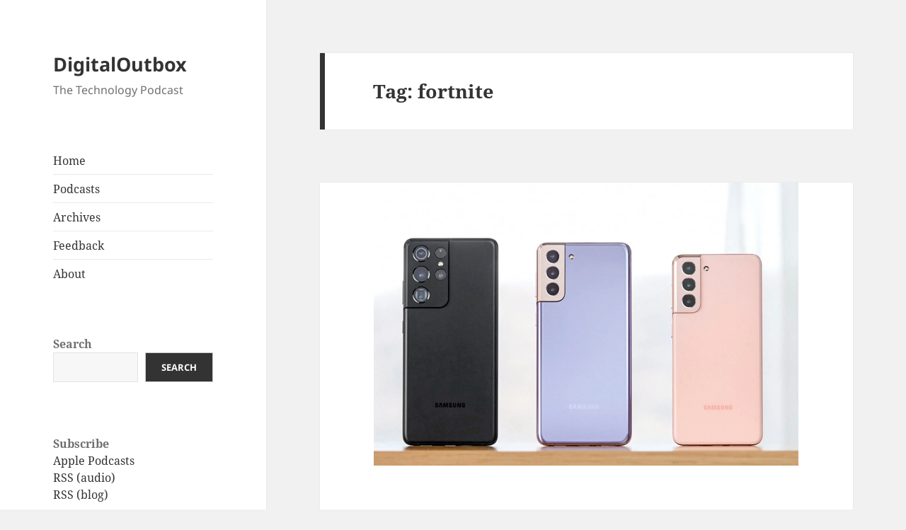

--- FILE ---
content_type: text/html; charset=UTF-8
request_url: https://digitaloutbox.com/tag/fortnite/
body_size: 25925
content:
<!DOCTYPE html>
<html lang="en-GB" class="no-js">
<head>
	<meta charset="UTF-8">
	<meta name="viewport" content="width=device-width, initial-scale=1.0">
	<link rel="profile" href="https://gmpg.org/xfn/11">
	<link rel="pingback" href="https://digitaloutbox.com/xmlrpc.php">
	<script>(function(html){html.className = html.className.replace(/\bno-js\b/,'js')})(document.documentElement);</script>
<title>fortnite &#8211; DigitalOutbox</title>
<meta name='robots' content='max-image-preview:large' />
<link rel='dns-prefetch' href='//stats.wp.com' />
<link rel='dns-prefetch' href='//v0.wordpress.com' />
<link rel='dns-prefetch' href='//www.googletagmanager.com' />
<link rel="alternate" type="application/rss+xml" title="DigitalOutbox &raquo; Feed" href="https://digitaloutbox.com/feed/" />
<link rel="alternate" type="application/rss+xml" title="DigitalOutbox &raquo; fortnite Tag Feed" href="https://digitaloutbox.com/tag/fortnite/feed/" />
<style id='wp-img-auto-sizes-contain-inline-css'>
img:is([sizes=auto i],[sizes^="auto," i]){contain-intrinsic-size:3000px 1500px}
/*# sourceURL=wp-img-auto-sizes-contain-inline-css */
</style>
<link rel='stylesheet' id='twentyfifteen-jetpack-css' href='https://digitaloutbox.com/wp-content/plugins/jetpack/modules/theme-tools/compat/twentyfifteen.css?ver=15.4' media='all' />
<style id='wp-emoji-styles-inline-css'>

	img.wp-smiley, img.emoji {
		display: inline !important;
		border: none !important;
		box-shadow: none !important;
		height: 1em !important;
		width: 1em !important;
		margin: 0 0.07em !important;
		vertical-align: -0.1em !important;
		background: none !important;
		padding: 0 !important;
	}
/*# sourceURL=wp-emoji-styles-inline-css */
</style>
<style id='wp-block-library-inline-css'>
:root{--wp-block-synced-color:#7a00df;--wp-block-synced-color--rgb:122,0,223;--wp-bound-block-color:var(--wp-block-synced-color);--wp-editor-canvas-background:#ddd;--wp-admin-theme-color:#007cba;--wp-admin-theme-color--rgb:0,124,186;--wp-admin-theme-color-darker-10:#006ba1;--wp-admin-theme-color-darker-10--rgb:0,107,160.5;--wp-admin-theme-color-darker-20:#005a87;--wp-admin-theme-color-darker-20--rgb:0,90,135;--wp-admin-border-width-focus:2px}@media (min-resolution:192dpi){:root{--wp-admin-border-width-focus:1.5px}}.wp-element-button{cursor:pointer}:root .has-very-light-gray-background-color{background-color:#eee}:root .has-very-dark-gray-background-color{background-color:#313131}:root .has-very-light-gray-color{color:#eee}:root .has-very-dark-gray-color{color:#313131}:root .has-vivid-green-cyan-to-vivid-cyan-blue-gradient-background{background:linear-gradient(135deg,#00d084,#0693e3)}:root .has-purple-crush-gradient-background{background:linear-gradient(135deg,#34e2e4,#4721fb 50%,#ab1dfe)}:root .has-hazy-dawn-gradient-background{background:linear-gradient(135deg,#faaca8,#dad0ec)}:root .has-subdued-olive-gradient-background{background:linear-gradient(135deg,#fafae1,#67a671)}:root .has-atomic-cream-gradient-background{background:linear-gradient(135deg,#fdd79a,#004a59)}:root .has-nightshade-gradient-background{background:linear-gradient(135deg,#330968,#31cdcf)}:root .has-midnight-gradient-background{background:linear-gradient(135deg,#020381,#2874fc)}:root{--wp--preset--font-size--normal:16px;--wp--preset--font-size--huge:42px}.has-regular-font-size{font-size:1em}.has-larger-font-size{font-size:2.625em}.has-normal-font-size{font-size:var(--wp--preset--font-size--normal)}.has-huge-font-size{font-size:var(--wp--preset--font-size--huge)}.has-text-align-center{text-align:center}.has-text-align-left{text-align:left}.has-text-align-right{text-align:right}.has-fit-text{white-space:nowrap!important}#end-resizable-editor-section{display:none}.aligncenter{clear:both}.items-justified-left{justify-content:flex-start}.items-justified-center{justify-content:center}.items-justified-right{justify-content:flex-end}.items-justified-space-between{justify-content:space-between}.screen-reader-text{border:0;clip-path:inset(50%);height:1px;margin:-1px;overflow:hidden;padding:0;position:absolute;width:1px;word-wrap:normal!important}.screen-reader-text:focus{background-color:#ddd;clip-path:none;color:#444;display:block;font-size:1em;height:auto;left:5px;line-height:normal;padding:15px 23px 14px;text-decoration:none;top:5px;width:auto;z-index:100000}html :where(.has-border-color){border-style:solid}html :where([style*=border-top-color]){border-top-style:solid}html :where([style*=border-right-color]){border-right-style:solid}html :where([style*=border-bottom-color]){border-bottom-style:solid}html :where([style*=border-left-color]){border-left-style:solid}html :where([style*=border-width]){border-style:solid}html :where([style*=border-top-width]){border-top-style:solid}html :where([style*=border-right-width]){border-right-style:solid}html :where([style*=border-bottom-width]){border-bottom-style:solid}html :where([style*=border-left-width]){border-left-style:solid}html :where(img[class*=wp-image-]){height:auto;max-width:100%}:where(figure){margin:0 0 1em}html :where(.is-position-sticky){--wp-admin--admin-bar--position-offset:var(--wp-admin--admin-bar--height,0px)}@media screen and (max-width:600px){html :where(.is-position-sticky){--wp-admin--admin-bar--position-offset:0px}}

/*# sourceURL=wp-block-library-inline-css */
</style><style id='wp-block-search-inline-css'>
.wp-block-search__button{margin-left:10px;word-break:normal}.wp-block-search__button.has-icon{line-height:0}.wp-block-search__button svg{height:1.25em;min-height:24px;min-width:24px;width:1.25em;fill:currentColor;vertical-align:text-bottom}:where(.wp-block-search__button){border:1px solid #ccc;padding:6px 10px}.wp-block-search__inside-wrapper{display:flex;flex:auto;flex-wrap:nowrap;max-width:100%}.wp-block-search__label{width:100%}.wp-block-search.wp-block-search__button-only .wp-block-search__button{box-sizing:border-box;display:flex;flex-shrink:0;justify-content:center;margin-left:0;max-width:100%}.wp-block-search.wp-block-search__button-only .wp-block-search__inside-wrapper{min-width:0!important;transition-property:width}.wp-block-search.wp-block-search__button-only .wp-block-search__input{flex-basis:100%;transition-duration:.3s}.wp-block-search.wp-block-search__button-only.wp-block-search__searchfield-hidden,.wp-block-search.wp-block-search__button-only.wp-block-search__searchfield-hidden .wp-block-search__inside-wrapper{overflow:hidden}.wp-block-search.wp-block-search__button-only.wp-block-search__searchfield-hidden .wp-block-search__input{border-left-width:0!important;border-right-width:0!important;flex-basis:0;flex-grow:0;margin:0;min-width:0!important;padding-left:0!important;padding-right:0!important;width:0!important}:where(.wp-block-search__input){appearance:none;border:1px solid #949494;flex-grow:1;font-family:inherit;font-size:inherit;font-style:inherit;font-weight:inherit;letter-spacing:inherit;line-height:inherit;margin-left:0;margin-right:0;min-width:3rem;padding:8px;text-decoration:unset!important;text-transform:inherit}:where(.wp-block-search__button-inside .wp-block-search__inside-wrapper){background-color:#fff;border:1px solid #949494;box-sizing:border-box;padding:4px}:where(.wp-block-search__button-inside .wp-block-search__inside-wrapper) .wp-block-search__input{border:none;border-radius:0;padding:0 4px}:where(.wp-block-search__button-inside .wp-block-search__inside-wrapper) .wp-block-search__input:focus{outline:none}:where(.wp-block-search__button-inside .wp-block-search__inside-wrapper) :where(.wp-block-search__button){padding:4px 8px}.wp-block-search.aligncenter .wp-block-search__inside-wrapper{margin:auto}.wp-block[data-align=right] .wp-block-search.wp-block-search__button-only .wp-block-search__inside-wrapper{float:right}
/*# sourceURL=https://digitaloutbox.com/wp-includes/blocks/search/style.min.css */
</style>
<style id='wp-block-search-theme-inline-css'>
.wp-block-search .wp-block-search__label{font-weight:700}.wp-block-search__button{border:1px solid #ccc;padding:.375em .625em}
/*# sourceURL=https://digitaloutbox.com/wp-includes/blocks/search/theme.min.css */
</style>
<style id='wp-block-group-inline-css'>
.wp-block-group{box-sizing:border-box}:where(.wp-block-group.wp-block-group-is-layout-constrained){position:relative}
/*# sourceURL=https://digitaloutbox.com/wp-includes/blocks/group/style.min.css */
</style>
<style id='wp-block-group-theme-inline-css'>
:where(.wp-block-group.has-background){padding:1.25em 2.375em}
/*# sourceURL=https://digitaloutbox.com/wp-includes/blocks/group/theme.min.css */
</style>
<link rel='stylesheet' id='mediaelement-css' href='https://digitaloutbox.com/wp-includes/js/mediaelement/mediaelementplayer-legacy.min.css?ver=4.2.17' media='all' />
<link rel='stylesheet' id='wp-mediaelement-css' href='https://digitaloutbox.com/wp-includes/js/mediaelement/wp-mediaelement.min.css?ver=6.9' media='all' />
<style id='global-styles-inline-css'>
:root{--wp--preset--aspect-ratio--square: 1;--wp--preset--aspect-ratio--4-3: 4/3;--wp--preset--aspect-ratio--3-4: 3/4;--wp--preset--aspect-ratio--3-2: 3/2;--wp--preset--aspect-ratio--2-3: 2/3;--wp--preset--aspect-ratio--16-9: 16/9;--wp--preset--aspect-ratio--9-16: 9/16;--wp--preset--color--black: #000000;--wp--preset--color--cyan-bluish-gray: #abb8c3;--wp--preset--color--white: #fff;--wp--preset--color--pale-pink: #f78da7;--wp--preset--color--vivid-red: #cf2e2e;--wp--preset--color--luminous-vivid-orange: #ff6900;--wp--preset--color--luminous-vivid-amber: #fcb900;--wp--preset--color--light-green-cyan: #7bdcb5;--wp--preset--color--vivid-green-cyan: #00d084;--wp--preset--color--pale-cyan-blue: #8ed1fc;--wp--preset--color--vivid-cyan-blue: #0693e3;--wp--preset--color--vivid-purple: #9b51e0;--wp--preset--color--dark-gray: #111;--wp--preset--color--light-gray: #f1f1f1;--wp--preset--color--yellow: #f4ca16;--wp--preset--color--dark-brown: #352712;--wp--preset--color--medium-pink: #e53b51;--wp--preset--color--light-pink: #ffe5d1;--wp--preset--color--dark-purple: #2e2256;--wp--preset--color--purple: #674970;--wp--preset--color--blue-gray: #22313f;--wp--preset--color--bright-blue: #55c3dc;--wp--preset--color--light-blue: #e9f2f9;--wp--preset--gradient--vivid-cyan-blue-to-vivid-purple: linear-gradient(135deg,rgb(6,147,227) 0%,rgb(155,81,224) 100%);--wp--preset--gradient--light-green-cyan-to-vivid-green-cyan: linear-gradient(135deg,rgb(122,220,180) 0%,rgb(0,208,130) 100%);--wp--preset--gradient--luminous-vivid-amber-to-luminous-vivid-orange: linear-gradient(135deg,rgb(252,185,0) 0%,rgb(255,105,0) 100%);--wp--preset--gradient--luminous-vivid-orange-to-vivid-red: linear-gradient(135deg,rgb(255,105,0) 0%,rgb(207,46,46) 100%);--wp--preset--gradient--very-light-gray-to-cyan-bluish-gray: linear-gradient(135deg,rgb(238,238,238) 0%,rgb(169,184,195) 100%);--wp--preset--gradient--cool-to-warm-spectrum: linear-gradient(135deg,rgb(74,234,220) 0%,rgb(151,120,209) 20%,rgb(207,42,186) 40%,rgb(238,44,130) 60%,rgb(251,105,98) 80%,rgb(254,248,76) 100%);--wp--preset--gradient--blush-light-purple: linear-gradient(135deg,rgb(255,206,236) 0%,rgb(152,150,240) 100%);--wp--preset--gradient--blush-bordeaux: linear-gradient(135deg,rgb(254,205,165) 0%,rgb(254,45,45) 50%,rgb(107,0,62) 100%);--wp--preset--gradient--luminous-dusk: linear-gradient(135deg,rgb(255,203,112) 0%,rgb(199,81,192) 50%,rgb(65,88,208) 100%);--wp--preset--gradient--pale-ocean: linear-gradient(135deg,rgb(255,245,203) 0%,rgb(182,227,212) 50%,rgb(51,167,181) 100%);--wp--preset--gradient--electric-grass: linear-gradient(135deg,rgb(202,248,128) 0%,rgb(113,206,126) 100%);--wp--preset--gradient--midnight: linear-gradient(135deg,rgb(2,3,129) 0%,rgb(40,116,252) 100%);--wp--preset--gradient--dark-gray-gradient-gradient: linear-gradient(90deg, rgba(17,17,17,1) 0%, rgba(42,42,42,1) 100%);--wp--preset--gradient--light-gray-gradient: linear-gradient(90deg, rgba(241,241,241,1) 0%, rgba(215,215,215,1) 100%);--wp--preset--gradient--white-gradient: linear-gradient(90deg, rgba(255,255,255,1) 0%, rgba(230,230,230,1) 100%);--wp--preset--gradient--yellow-gradient: linear-gradient(90deg, rgba(244,202,22,1) 0%, rgba(205,168,10,1) 100%);--wp--preset--gradient--dark-brown-gradient: linear-gradient(90deg, rgba(53,39,18,1) 0%, rgba(91,67,31,1) 100%);--wp--preset--gradient--medium-pink-gradient: linear-gradient(90deg, rgba(229,59,81,1) 0%, rgba(209,28,51,1) 100%);--wp--preset--gradient--light-pink-gradient: linear-gradient(90deg, rgba(255,229,209,1) 0%, rgba(255,200,158,1) 100%);--wp--preset--gradient--dark-purple-gradient: linear-gradient(90deg, rgba(46,34,86,1) 0%, rgba(66,48,123,1) 100%);--wp--preset--gradient--purple-gradient: linear-gradient(90deg, rgba(103,73,112,1) 0%, rgba(131,93,143,1) 100%);--wp--preset--gradient--blue-gray-gradient: linear-gradient(90deg, rgba(34,49,63,1) 0%, rgba(52,75,96,1) 100%);--wp--preset--gradient--bright-blue-gradient: linear-gradient(90deg, rgba(85,195,220,1) 0%, rgba(43,180,211,1) 100%);--wp--preset--gradient--light-blue-gradient: linear-gradient(90deg, rgba(233,242,249,1) 0%, rgba(193,218,238,1) 100%);--wp--preset--font-size--small: 13px;--wp--preset--font-size--medium: 20px;--wp--preset--font-size--large: 36px;--wp--preset--font-size--x-large: 42px;--wp--preset--spacing--20: 0.44rem;--wp--preset--spacing--30: 0.67rem;--wp--preset--spacing--40: 1rem;--wp--preset--spacing--50: 1.5rem;--wp--preset--spacing--60: 2.25rem;--wp--preset--spacing--70: 3.38rem;--wp--preset--spacing--80: 5.06rem;--wp--preset--shadow--natural: 6px 6px 9px rgba(0, 0, 0, 0.2);--wp--preset--shadow--deep: 12px 12px 50px rgba(0, 0, 0, 0.4);--wp--preset--shadow--sharp: 6px 6px 0px rgba(0, 0, 0, 0.2);--wp--preset--shadow--outlined: 6px 6px 0px -3px rgb(255, 255, 255), 6px 6px rgb(0, 0, 0);--wp--preset--shadow--crisp: 6px 6px 0px rgb(0, 0, 0);}:where(.is-layout-flex){gap: 0.5em;}:where(.is-layout-grid){gap: 0.5em;}body .is-layout-flex{display: flex;}.is-layout-flex{flex-wrap: wrap;align-items: center;}.is-layout-flex > :is(*, div){margin: 0;}body .is-layout-grid{display: grid;}.is-layout-grid > :is(*, div){margin: 0;}:where(.wp-block-columns.is-layout-flex){gap: 2em;}:where(.wp-block-columns.is-layout-grid){gap: 2em;}:where(.wp-block-post-template.is-layout-flex){gap: 1.25em;}:where(.wp-block-post-template.is-layout-grid){gap: 1.25em;}.has-black-color{color: var(--wp--preset--color--black) !important;}.has-cyan-bluish-gray-color{color: var(--wp--preset--color--cyan-bluish-gray) !important;}.has-white-color{color: var(--wp--preset--color--white) !important;}.has-pale-pink-color{color: var(--wp--preset--color--pale-pink) !important;}.has-vivid-red-color{color: var(--wp--preset--color--vivid-red) !important;}.has-luminous-vivid-orange-color{color: var(--wp--preset--color--luminous-vivid-orange) !important;}.has-luminous-vivid-amber-color{color: var(--wp--preset--color--luminous-vivid-amber) !important;}.has-light-green-cyan-color{color: var(--wp--preset--color--light-green-cyan) !important;}.has-vivid-green-cyan-color{color: var(--wp--preset--color--vivid-green-cyan) !important;}.has-pale-cyan-blue-color{color: var(--wp--preset--color--pale-cyan-blue) !important;}.has-vivid-cyan-blue-color{color: var(--wp--preset--color--vivid-cyan-blue) !important;}.has-vivid-purple-color{color: var(--wp--preset--color--vivid-purple) !important;}.has-black-background-color{background-color: var(--wp--preset--color--black) !important;}.has-cyan-bluish-gray-background-color{background-color: var(--wp--preset--color--cyan-bluish-gray) !important;}.has-white-background-color{background-color: var(--wp--preset--color--white) !important;}.has-pale-pink-background-color{background-color: var(--wp--preset--color--pale-pink) !important;}.has-vivid-red-background-color{background-color: var(--wp--preset--color--vivid-red) !important;}.has-luminous-vivid-orange-background-color{background-color: var(--wp--preset--color--luminous-vivid-orange) !important;}.has-luminous-vivid-amber-background-color{background-color: var(--wp--preset--color--luminous-vivid-amber) !important;}.has-light-green-cyan-background-color{background-color: var(--wp--preset--color--light-green-cyan) !important;}.has-vivid-green-cyan-background-color{background-color: var(--wp--preset--color--vivid-green-cyan) !important;}.has-pale-cyan-blue-background-color{background-color: var(--wp--preset--color--pale-cyan-blue) !important;}.has-vivid-cyan-blue-background-color{background-color: var(--wp--preset--color--vivid-cyan-blue) !important;}.has-vivid-purple-background-color{background-color: var(--wp--preset--color--vivid-purple) !important;}.has-black-border-color{border-color: var(--wp--preset--color--black) !important;}.has-cyan-bluish-gray-border-color{border-color: var(--wp--preset--color--cyan-bluish-gray) !important;}.has-white-border-color{border-color: var(--wp--preset--color--white) !important;}.has-pale-pink-border-color{border-color: var(--wp--preset--color--pale-pink) !important;}.has-vivid-red-border-color{border-color: var(--wp--preset--color--vivid-red) !important;}.has-luminous-vivid-orange-border-color{border-color: var(--wp--preset--color--luminous-vivid-orange) !important;}.has-luminous-vivid-amber-border-color{border-color: var(--wp--preset--color--luminous-vivid-amber) !important;}.has-light-green-cyan-border-color{border-color: var(--wp--preset--color--light-green-cyan) !important;}.has-vivid-green-cyan-border-color{border-color: var(--wp--preset--color--vivid-green-cyan) !important;}.has-pale-cyan-blue-border-color{border-color: var(--wp--preset--color--pale-cyan-blue) !important;}.has-vivid-cyan-blue-border-color{border-color: var(--wp--preset--color--vivid-cyan-blue) !important;}.has-vivid-purple-border-color{border-color: var(--wp--preset--color--vivid-purple) !important;}.has-vivid-cyan-blue-to-vivid-purple-gradient-background{background: var(--wp--preset--gradient--vivid-cyan-blue-to-vivid-purple) !important;}.has-light-green-cyan-to-vivid-green-cyan-gradient-background{background: var(--wp--preset--gradient--light-green-cyan-to-vivid-green-cyan) !important;}.has-luminous-vivid-amber-to-luminous-vivid-orange-gradient-background{background: var(--wp--preset--gradient--luminous-vivid-amber-to-luminous-vivid-orange) !important;}.has-luminous-vivid-orange-to-vivid-red-gradient-background{background: var(--wp--preset--gradient--luminous-vivid-orange-to-vivid-red) !important;}.has-very-light-gray-to-cyan-bluish-gray-gradient-background{background: var(--wp--preset--gradient--very-light-gray-to-cyan-bluish-gray) !important;}.has-cool-to-warm-spectrum-gradient-background{background: var(--wp--preset--gradient--cool-to-warm-spectrum) !important;}.has-blush-light-purple-gradient-background{background: var(--wp--preset--gradient--blush-light-purple) !important;}.has-blush-bordeaux-gradient-background{background: var(--wp--preset--gradient--blush-bordeaux) !important;}.has-luminous-dusk-gradient-background{background: var(--wp--preset--gradient--luminous-dusk) !important;}.has-pale-ocean-gradient-background{background: var(--wp--preset--gradient--pale-ocean) !important;}.has-electric-grass-gradient-background{background: var(--wp--preset--gradient--electric-grass) !important;}.has-midnight-gradient-background{background: var(--wp--preset--gradient--midnight) !important;}.has-small-font-size{font-size: var(--wp--preset--font-size--small) !important;}.has-medium-font-size{font-size: var(--wp--preset--font-size--medium) !important;}.has-large-font-size{font-size: var(--wp--preset--font-size--large) !important;}.has-x-large-font-size{font-size: var(--wp--preset--font-size--x-large) !important;}
/*# sourceURL=global-styles-inline-css */
</style>

<style id='classic-theme-styles-inline-css'>
/*! This file is auto-generated */
.wp-block-button__link{color:#fff;background-color:#32373c;border-radius:9999px;box-shadow:none;text-decoration:none;padding:calc(.667em + 2px) calc(1.333em + 2px);font-size:1.125em}.wp-block-file__button{background:#32373c;color:#fff;text-decoration:none}
/*# sourceURL=/wp-includes/css/classic-themes.min.css */
</style>
<link rel='stylesheet' id='twentyfifteen-fonts-css' href='https://digitaloutbox.com/wp-content/themes/twentyfifteen/assets/fonts/noto-sans-plus-noto-serif-plus-inconsolata.css?ver=20230328' media='all' />
<link rel='stylesheet' id='genericons-css' href='https://digitaloutbox.com/wp-content/plugins/jetpack/_inc/genericons/genericons/genericons.css?ver=3.1' media='all' />
<link rel='stylesheet' id='twentyfifteen-style-css' href='https://digitaloutbox.com/wp-content/themes/twentyfifteen/style.css?ver=20241112' media='all' />
<link rel='stylesheet' id='twentyfifteen-block-style-css' href='https://digitaloutbox.com/wp-content/themes/twentyfifteen/css/blocks.css?ver=20240715' media='all' />
<script src="https://digitaloutbox.com/wp-includes/js/jquery/jquery.min.js?ver=3.7.1" id="jquery-core-js"></script>
<script src="https://digitaloutbox.com/wp-includes/js/jquery/jquery-migrate.min.js?ver=3.4.1" id="jquery-migrate-js"></script>
<script id="twentyfifteen-script-js-extra">
var screenReaderText = {"expand":"\u003Cspan class=\"screen-reader-text\"\u003Eexpand child menu\u003C/span\u003E","collapse":"\u003Cspan class=\"screen-reader-text\"\u003Ecollapse child menu\u003C/span\u003E"};
//# sourceURL=twentyfifteen-script-js-extra
</script>
<script src="https://digitaloutbox.com/wp-content/themes/twentyfifteen/js/functions.js?ver=20221101" id="twentyfifteen-script-js" defer data-wp-strategy="defer"></script>
<link rel="https://api.w.org/" href="https://digitaloutbox.com/wp-json/" /><link rel="alternate" title="JSON" type="application/json" href="https://digitaloutbox.com/wp-json/wp/v2/tags/498" /><link rel="EditURI" type="application/rsd+xml" title="RSD" href="https://digitaloutbox.com/xmlrpc.php?rsd" />
<meta name="generator" content="WordPress 6.9" />
<meta name="generator" content="Site Kit by Google 1.171.0" />	<style>img#wpstats{display:none}</style>
		</head>

<body class="archive tag tag-fortnite tag-498 wp-embed-responsive wp-theme-twentyfifteen">
<div id="page" class="hfeed site">
	<a class="skip-link screen-reader-text" href="#content">
		Skip to content	</a>

	<div id="sidebar" class="sidebar">
		<header id="masthead" class="site-header">
			<div class="site-branding">
										<p class="site-title"><a href="https://digitaloutbox.com/" rel="home">DigitalOutbox</a></p>
												<p class="site-description">The Technology Podcast</p>
										<button class="secondary-toggle">Menu and widgets</button>
			</div><!-- .site-branding -->
		</header><!-- .site-header -->

			<div id="secondary" class="secondary">

		
		
					<div id="widget-area" class="widget-area" role="complementary">
				<aside id="nav_menu-3" class="widget widget_nav_menu"><nav class="menu-digitaloutbox-container" aria-label="Menu"><ul id="menu-digitaloutbox" class="menu"><li id="menu-item-5406" class="menu-item menu-item-type-custom menu-item-object-custom menu-item-home menu-item-5406"><a href="https://digitaloutbox.com">Home</a></li>
<li id="menu-item-5402" class="menu-item menu-item-type-taxonomy menu-item-object-category menu-item-5402"><a href="https://digitaloutbox.com/category/podcast/">Podcasts</a></li>
<li id="menu-item-5403" class="menu-item menu-item-type-post_type menu-item-object-page menu-item-5403"><a href="https://digitaloutbox.com/archives/">Archives</a></li>
<li id="menu-item-5404" class="menu-item menu-item-type-post_type menu-item-object-page menu-item-5404"><a href="https://digitaloutbox.com/feedback/">Feedback</a></li>
<li id="menu-item-5405" class="menu-item menu-item-type-post_type menu-item-object-page menu-item-5405"><a href="https://digitaloutbox.com/about/">About</a></li>
</ul></nav></aside><aside id="block-2" class="widget widget_block widget_search"><form role="search" method="get" action="https://digitaloutbox.com/" class="wp-block-search__button-outside wp-block-search__text-button wp-block-search"    ><label class="wp-block-search__label" for="wp-block-search__input-1" >Search</label><div class="wp-block-search__inside-wrapper" ><input class="wp-block-search__input" id="wp-block-search__input-1" placeholder="" value="" type="search" name="s" required /><button aria-label="Search" class="wp-block-search__button wp-element-button" type="submit" >Search</button></div></form></aside><aside id="block-8" class="widget widget_block">
<div class="wp-block-group"><div class="wp-block-group__inner-container is-layout-constrained wp-block-group-is-layout-constrained">
<div class="wp-block-group"><div class="wp-block-group__inner-container is-layout-flow wp-block-group-is-layout-flow">
<div class="wp-block-group"><div class="wp-block-group__inner-container is-layout-constrained wp-block-group-is-layout-constrained"></div></div>
</div></div>
</div></div>
</aside><aside id="block-11" class="widget widget_block"><h1>Subscribe</h1>
<a href="https://podcasts.apple.com/gb/podcast/digitaloutbox/id319726759">Apple Podcasts</a>
<br>
<a href="https://www.digitaloutbox.com/feeds/digitaloutbox_podcast.xml">RSS (audio)</a>
<br>
<a href="https://www.digitaloutbox.com/feed/">RSS (blog)</a>
<br><br></aside><aside id="block-13" class="widget widget_block">© DigitalOutbox 2023</aside>			</div><!-- .widget-area -->
		
	</div><!-- .secondary -->

	</div><!-- .sidebar -->

	<div id="content" class="site-content">

	<section id="primary" class="content-area">
		<main id="main" class="site-main">

		
			<header class="page-header">
				<h1 class="page-title">Tag: <span>fortnite</span></h1>			</header><!-- .page-header -->

			
<article id="post-4148" class="post-4148 post type-post status-publish format-standard has-post-thumbnail hentry category-podcast tag-5g tag-amd tag-apple tag-broadband tag-flash tag-fortnite tag-galaxy-s21 tag-google tag-google-stadia tag-intel tag-lg tag-netflix tag-nvidia tag-parler tag-samsung tag-trump tag-whatsapp">
	
	<a class="post-thumbnail" href="https://digitaloutbox.com/2021/01/16/digitaloutbox-episode-389/" aria-hidden="true">
		<img width="600" height="400" src="https://digitaloutbox.com/wp-content/uploads/2021/01/samsung-1.png" class="attachment-post-thumbnail size-post-thumbnail wp-post-image" alt="DigitalOutbox Episode 389" decoding="async" fetchpriority="high" srcset="https://digitaloutbox.com/wp-content/uploads/2021/01/samsung-1.png 600w, https://digitaloutbox.com/wp-content/uploads/2021/01/samsung-1-300x200.png 300w" sizes="(max-width: 600px) 100vw, 600px" />	</a>

		
	<header class="entry-header">
		<h2 class="entry-title"><a href="https://digitaloutbox.com/2021/01/16/digitaloutbox-episode-389/" rel="bookmark">DigitalOutbox Episode 389</a></h2>	</header><!-- .entry-header -->

	<div class="entry-content">
		<p>Chris and Ian discuss Trump, Parler and CES 2021<br />
<audio class="wp-audio-shortcode" id="audio-4148-1" preload="none" style="width: 100%;" controls="controls"><source type="audio/mpeg" src="https://www.digitaloutbox.com/podcasts/episode389/DigitalOutbox-389-210116.mp3?_=1" /><a href="https://www.digitaloutbox.com/podcasts/episode389/DigitalOutbox-389-210116.mp3">https://www.digitaloutbox.com/podcasts/episode389/DigitalOutbox-389-210116.mp3</a></audio></p>
<p><strong>Download</strong><br />
<a href="http://www.itunes.com/podcast?id=319726759">iTunes</a><br />
<a href="https://www.digitaloutbox.com/podcasts/episode389/DigitalOutbox-389-210116.mp3">MP3</a></p>
<p><strong>Shownotes</strong></p>
<ul>
<li><a title="caret-down" href="https://www.bbc.co.uk/news/technology-55403099">UK government &#8216;likely to miss&#8217; broadband and 5G targets</a></li>
<li><a title="caret-down" href="https://www.bbc.co.uk/news/technology-55497353">Adobe Flash Player is finally laid to rest</a></li>
<li><a title="Singapore says police will be given access to Covid-19 contact tracing data | World news | The Guardian" href="https://www.theguardian.com/world/2021/jan/05/singapore-says-police-will-be-given-access-to-covid-19-contact-tracing-data">Singapore says police will be given access to Covid-19 contact tracing data</a></li>
<li><a title="caret-down" href="https://www.bbc.co.uk/news/technology-55563970">Netflix raises UK prices to cover cost of content</a></li>
<li><a title="TechCrunch is now a part of Verizon Media" href="https://techcrunch.com/2021/01/07/mark-zuckerberg-announces-trump-banned-from-facebook-and-instagram-for-at-least-the-next-two-weeks/">Mark Zuckerberg announces Trump banned from Facebook and Instagram for ‘at least the next two weeks’</a></li>
<li><a title="TechCrunch is now a part of Verizon Media" href="https://techcrunch.com/2021/01/08/trump-banned-from-twitter/">Twitter permanently bans President Trump</a></li>
<li><a title="TechCrunch is now a part of Verizon Media" href="https://techcrunch.com/2021/01/08/parler-removed-from-google-play-store-as-apple-app-store-suspension-reportedly-looms/">Parler removed from Google Play store as Apple App Store suspension reportedly looms</a></li>
<li><a title="TechCrunch is now a part of Verizon Media" href="https://techcrunch.com/2021/01/09/apple-suspend-parler-from-app-store/">Apple suspends Parler from App Store</a></li>
<li><a title="TechCrunch is now a part of Verizon Media" href="https://techcrunch.com/2021/01/09/amazon-web-services-gives-parler-24-hour-notice-that-it-will-suspend-services-to-the-company/">Amazon Web Services gives Parler 24-hour notice that it will suspend services to the company</a></li>
<li><a title="TechCrunch is now a part of Verizon Media" href="https://techcrunch.com/2021/01/11/scraped-parler-data-is-a-metadata-goldmine/">Scraped Parler data is a metadata gold mine</a></li>
<li><a title="caret-down" href="https://www.bbc.co.uk/news/technology-55678496">Fortnite-maker Epic Games sues Apple and Google in UK</a></li>
<li><a title="TechCrunch is now a part of Verizon Media" href="https://techcrunch.com/2021/01/15/whatsapp-delays-new-data-sharing-policy-enforcement-to-may-15/">WhatsApp delays enforcement of privacy terms by 3 months, following backlash</a></li>
<li><a title="Intel is replacing its CEO in February - The Verge" href="https://www.theverge.com/2021/1/13/22228702/intel-ceo-bob-swan-pat-gelsinger-technical-financial?scrolla=5eb6d68b7fedc32c19ef33b4">Intel is replacing its CEO next month</a></li>
<li><a title="Intel’s 12th Gen chips look to challenge Arm and Apple’s M1 CPUs later this year - The Verge" href="https://www.theverge.com/2021/1/11/22225514/intel-12th-gen-hybrid-alder-lake-chips-2h-ces-2021">Intel’s 12th Gen chips look to challenge Arm and Apple’s M1 CPUs later this year</a></li>
<li><a title="AMD’s 7nm Ryzen 5000 mobile processors promise 2021’s best gaming notebooks - The Verge" href="https://www.theverge.com/2021/1/12/22225474/amd-ryzen-5000-series-mobile-processors-ces-2021">AMD’s 7nm Ryzen 5000 mobile processors promise 2021’s best gaming notebooks</a></li>
<li><a title="Nvidia announces $329 GeForce RTX 3060, available in February - The Verge" href="https://www.theverge.com/2021/1/12/22226546/nvidia-geforce-rtx-3060-specs-price-release-date">Nvidia announces $329 GeForce RTX 3060, available in February</a></li>
<li><a title="Google Stadia and GeForce Now are coming to LG TVs in 2021 - The Verge" href="https://www.theverge.com/2021/1/11/22224359/google-stadia-nvidia-geforce-now-lg-tv-2021">Google Stadia and GeForce Now are coming to LG TVs in 2021</a></li>
<li><a title="LG’s Rollable phone is real and launching in 2021 - The Verge" href="https://www.theverge.com/2021/1/12/22226532/lgs-rollable-phone-launch-release-date-ces-2021">LG’s Rollable phone is real and launching in 2021</a></li>
<li><a title="Samsung Galaxy S21 event: all the biggest announcements - The Verge" href="https://www.theverge.com/2021/1/14/22227561/samsung-galaxy-s21-event-news-announcements-biggest-products-unpacked">Samsung’s Galaxy S21 event: the biggest announcements</a></li>
</ul>
	</div><!-- .entry-content -->

	
	<footer class="entry-footer">
		<span class="posted-on"><span class="screen-reader-text">Posted on </span><a href="https://digitaloutbox.com/2021/01/16/digitaloutbox-episode-389/" rel="bookmark"><time class="entry-date published updated" datetime="2021-01-16T14:00:46+00:00">January 16, 2021</time></a></span><span class="cat-links"><span class="screen-reader-text">Categories </span><a href="https://digitaloutbox.com/category/podcast/" rel="category tag">Podcast</a></span><span class="tags-links"><span class="screen-reader-text">Tags </span><a href="https://digitaloutbox.com/tag/5g/" rel="tag">5g</a>, <a href="https://digitaloutbox.com/tag/amd/" rel="tag">amd</a>, <a href="https://digitaloutbox.com/tag/apple/" rel="tag">apple</a>, <a href="https://digitaloutbox.com/tag/broadband/" rel="tag">broadband</a>, <a href="https://digitaloutbox.com/tag/flash/" rel="tag">Flash</a>, <a href="https://digitaloutbox.com/tag/fortnite/" rel="tag">fortnite</a>, <a href="https://digitaloutbox.com/tag/galaxy-s21/" rel="tag">galaxy s21</a>, <a href="https://digitaloutbox.com/tag/google/" rel="tag">google</a>, <a href="https://digitaloutbox.com/tag/google-stadia/" rel="tag">google stadia</a>, <a href="https://digitaloutbox.com/tag/intel/" rel="tag">intel</a>, <a href="https://digitaloutbox.com/tag/lg/" rel="tag">lg</a>, <a href="https://digitaloutbox.com/tag/netflix/" rel="tag">netflix</a>, <a href="https://digitaloutbox.com/tag/nvidia/" rel="tag">nvidia</a>, <a href="https://digitaloutbox.com/tag/parler/" rel="tag">parler</a>, <a href="https://digitaloutbox.com/tag/samsung/" rel="tag">Samsung</a>, <a href="https://digitaloutbox.com/tag/trump/" rel="tag">trump</a>, <a href="https://digitaloutbox.com/tag/whatsapp/" rel="tag">whatsapp</a></span>			</footer><!-- .entry-footer -->

</article><!-- #post-4148 -->

<article id="post-4051" class="post-4051 post type-post status-publish format-standard has-post-thumbnail hentry category-podcast tag-apple-silicon tag-fleets tag-fortnite tag-google tag-huawei tag-m1 tag-microsoft-teams tag-nvidia tag-pluton tag-ps5 tag-red-dead-redemption-2 tag-sony tag-stadia tag-twitter tag-xbox-series-x">
	
	<a class="post-thumbnail" href="https://digitaloutbox.com/2020/11/28/digitaloutbox-episode-387/" aria-hidden="true">
		<img width="600" height="400" src="https://digitaloutbox.com/wp-content/uploads/2020/11/consoles-1.png" class="attachment-post-thumbnail size-post-thumbnail wp-post-image" alt="DigitalOutbox Episode 387" decoding="async" srcset="https://digitaloutbox.com/wp-content/uploads/2020/11/consoles-1.png 600w, https://digitaloutbox.com/wp-content/uploads/2020/11/consoles-1-300x200.png 300w" sizes="(max-width: 600px) 100vw, 600px" />	</a>

		
	<header class="entry-header">
		<h2 class="entry-title"><a href="https://digitaloutbox.com/2020/11/28/digitaloutbox-episode-387/" rel="bookmark">DigitalOutbox Episode 387</a></h2>	</header><!-- .entry-header -->

	<div class="entry-content">
		<p>Chris and Ian discuss M1 stats, Fleets and the new consoles<br />
<audio class="wp-audio-shortcode" id="audio-4051-2" preload="none" style="width: 100%;" controls="controls"><source type="audio/mpeg" src="https://www.digitaloutbox.com/podcasts/episode387/DigitalOutbox-387-201128.mp3?_=2" /><a href="https://www.digitaloutbox.com/podcasts/episode387/DigitalOutbox-387-201128.mp3">https://www.digitaloutbox.com/podcasts/episode387/DigitalOutbox-387-201128.mp3</a></audio></p>
<p><strong>Download</strong><br />
<a href="http://www.itunes.com/podcast?id=319726759">iTunes</a><br />
<a href="https://www.digitaloutbox.com/podcasts/episode387/DigitalOutbox-387-201128.mp3">MP3</a></p>
<p><strong>Shownotes</strong></p>
<ul>
<li><a title="TechCrunch is now a part of Verizon Media" href="https://techcrunch.com/2020/11/17/twitter-rolls-out-stories-aka-fleets-to-all-users-will-also-test-a-clubhouse-rival/">Twitter rolls out Stories, aka ‘Fleets,’ to all users; will also test a Clubhouse rival</a></li>
<li><a title="Microsoft Teams takes on Zoom with free all-day video calling on the web - The Verge" href="https://www.theverge.com/2020/11/20/21579076/microsoft-teams-free-video-calling-web-zoom-competition">Microsoft Teams takes on Zoom with free all-day video calling on the web</a></li>
<li><a title="sign-in" href="https://www.bbc.co.uk/news/technology-55044182">Huawei ban: UK networks breaking new law face big fines</a></li>
<li><a title="TechCrunch is now a part of Verizon Media" href="https://techcrunch.com/2020/11/17/microsoft-pluton-security-chip-intel-amd-qualcomm/">Microsoft reveals Pluton, a custom security chip built into Intel, AMD, and Qualcomm processors</a></li>
<li><a title="TechCrunch is now a part of Verizon Media" href="https://techcrunch.com/2020/11/17/yeah-apples-m1-macbook-pro-is-powerful-but-its-the-battery-life-that-will-blow-you-away/">Yeah, Apple’s M1 MacBook Pro is powerful, but it’s the battery life that will blow you away</a></li>
<li><a title="sign-in" href="https://www.bbc.co.uk/news/technology-54985971">Apple slashes commission fees to developers on its App Store</a></li>
<li><a title="Nvidia is bringing Fortnite back to iOS with new cloud gaming web app - The Verge" href="https://www.theverge.com/2020/11/19/21573311/nvidia-geforce-now-ios-launch-beta-release-safari-mobile-web-app">Nvidia is bringing Fortnite back to iOS with new cloud gaming web app</a></li>
<li><a title="Google Stadia is coming to iOS officially as a web app - The Verge" href="https://www.theverge.com/2020/11/19/21571908/google-stadia-apple-ios-iphone-web-app-testing-safari-cloud-gaming">Google Stadia is coming to iOS officially as a web app</a></li>
<li><a title="Red Dead Online to be released as its own game in December - Polygon" href="https://www.polygon.com/2020/11/24/21612924/red-dead-online-release-date-stand-alone-ps5-xbox-series-x-one-ps4-pc">Red Dead Online to be released as its own game in December</a></li>
<li><a title="PS5 vs. Xbox Series X: why is the PS5 outperforming the next-gen Xbox? - The Verge" href="https://www.theverge.com/21718936/xbox-series-x-ps5-performance-game-comparison">WHY IS THE PS5 OUTPERFORMING THE ‘WORLD’S MOST POWERFUL CONSOLE’</a></li>
<li><a title="sign-in" href="https://www.bbc.co.uk/news/newsbeat-55069704">The Last of Us 2 wins big at Golden Joysticks</a></li>
</ul>
	</div><!-- .entry-content -->

	
	<footer class="entry-footer">
		<span class="posted-on"><span class="screen-reader-text">Posted on </span><a href="https://digitaloutbox.com/2020/11/28/digitaloutbox-episode-387/" rel="bookmark"><time class="entry-date published updated" datetime="2020-11-28T14:13:03+00:00">November 28, 2020</time></a></span><span class="cat-links"><span class="screen-reader-text">Categories </span><a href="https://digitaloutbox.com/category/podcast/" rel="category tag">Podcast</a></span><span class="tags-links"><span class="screen-reader-text">Tags </span><a href="https://digitaloutbox.com/tag/apple-silicon/" rel="tag">apple silicon</a>, <a href="https://digitaloutbox.com/tag/fleets/" rel="tag">fleets</a>, <a href="https://digitaloutbox.com/tag/fortnite/" rel="tag">fortnite</a>, <a href="https://digitaloutbox.com/tag/google/" rel="tag">google</a>, <a href="https://digitaloutbox.com/tag/huawei/" rel="tag">huawei</a>, <a href="https://digitaloutbox.com/tag/m1/" rel="tag">m1</a>, <a href="https://digitaloutbox.com/tag/microsoft-teams/" rel="tag">microsoft teams</a>, <a href="https://digitaloutbox.com/tag/nvidia/" rel="tag">nvidia</a>, <a href="https://digitaloutbox.com/tag/pluton/" rel="tag">pluton</a>, <a href="https://digitaloutbox.com/tag/ps5/" rel="tag">ps5</a>, <a href="https://digitaloutbox.com/tag/red-dead-redemption-2/" rel="tag">red dead redemption 2</a>, <a href="https://digitaloutbox.com/tag/sony/" rel="tag">sony</a>, <a href="https://digitaloutbox.com/tag/stadia/" rel="tag">stadia</a>, <a href="https://digitaloutbox.com/tag/twitter/" rel="tag">twitter</a>, <a href="https://digitaloutbox.com/tag/xbox-series-x/" rel="tag">xbox series x</a></span>			</footer><!-- .entry-footer -->

</article><!-- #post-4051 -->

<article id="post-3948" class="post-3948 post type-post status-publish format-standard has-post-thumbnail hentry category-podcast tag-amazon tag-amazon-halo tag-apple tag-digital-tax tag-epic tag-facebook tag-fortnite tag-galaxy-fold tag-intel tag-malware tag-mario tag-netflix tag-news tag-nintendo tag-nvidia tag-nvidia-rtx tag-samsung tag-tax tag-wordpress">
	
	<a class="post-thumbnail" href="https://digitaloutbox.com/2020/09/06/digitaloutbox-episode-382/" aria-hidden="true">
		<img width="600" height="400" src="https://digitaloutbox.com/wp-content/uploads/2020/09/nvidia-1.png" class="attachment-post-thumbnail size-post-thumbnail wp-post-image" alt="DigitalOutbox Episode 382" decoding="async" srcset="https://digitaloutbox.com/wp-content/uploads/2020/09/nvidia-1.png 600w, https://digitaloutbox.com/wp-content/uploads/2020/09/nvidia-1-300x200.png 300w" sizes="(max-width: 600px) 100vw, 600px" />	</a>

		
	<header class="entry-header">
		<h2 class="entry-title"><a href="https://digitaloutbox.com/2020/09/06/digitaloutbox-episode-382/" rel="bookmark">DigitalOutbox Episode 382</a></h2>	</header><!-- .entry-header -->

	<div class="entry-content">
		<p>Chris and Ian discuss Epic vs Apple, Digital Tax, Creepy Amazon and Nvidia&#8217;s new GPU&#8217;s<br />
<audio class="wp-audio-shortcode" id="audio-3948-3" preload="none" style="width: 100%;" controls="controls"><source type="audio/mpeg" src="https://www.digitaloutbox.com/podcasts/episode382/DigitalOutbox-382-200906.mp3?_=3" /><a href="https://www.digitaloutbox.com/podcasts/episode382/DigitalOutbox-382-200906.mp3">https://www.digitaloutbox.com/podcasts/episode382/DigitalOutbox-382-200906.mp3</a></audio></p>
<p><strong>Download</strong><br />
<a href="http://www.itunes.com/podcast?id=319726759">iTunes</a><br />
<a href="https://www.digitaloutbox.com/podcasts/episode382/DigitalOutbox-382-200906.mp3">MP3</a></p>
<p><strong>Shownotes</strong></p>
<ul>
<li><a title="Apple apologizes to WordPress, won’t force the free app to add purchases after all - The Verge" href="https://www.theverge.com/2020/8/22/21397424/apple-wordpress-apology-iap-free-ios-app">Apple apologizes to WordPress, won’t require the free app to add purchases after all</a></li>
<li><a title="sign-in" href="https://www.bbc.co.uk/news/technology-53888087">Fortnite Apple row: Microsoft backs Epic in court filing</a></li>
<li><a title="sign-in" href="https://www.bbc.co.uk/news/technology-53902659">Apple can block Epic&#8217;s Fortnite but not Unreal Engine</a></li>
<li><a title="TechCrunch is now a part of Verizon Media" href="https://techcrunch.com/2020/08/28/apple-terminates-epic-games/">Apple terminates Epic Games’ App Store account</a></li>
<li><a title="Apple says App Store appeals process is now live, so developers can start challenging decisions - The Verge" href="https://www.theverge.com/2020/8/31/21406112/apple-app-store-appeals-process-live-guidelines-challenge-antitrust-fortnite">Apple says App Store appeals process is now live, so developers can start challenging decisions</a></li>
<li><a title="TechCrunch is now a part of Verizon Media" href="https://techcrunch.com/2020/08/31/apple-notarized-mac-malware/">Apple mistakenly approved a widely used malware to run on Macs</a></li>
<li><a title="TechCrunch is now a part of Verizon Media" href="https://techcrunch.com/2020/08/25/facebook-news-to-expand-internationally-to-the-u-k-germany-france-india-and-brazil/">Facebook News to expand internationally to the U.K., Germany, France, India and Brazil</a></li>
<li><a title="sign-in" href="https://www.bbc.co.uk/news/technology-54015328">Facebook to freeze political ads before US presidential election</a></li>
<li><a title="TechCrunch is now a part of Verizon Media" href="https://techcrunch.com/2020/08/27/facebook-vs-apple-ad-tracking/">Facebook isn’t happy about Apple’s upcoming ad tracking restrictions</a></li>
<li><a title="Apple delays privacy feature that would let iPhone owners keep ad tracking at bay - The Verge" href="https://www.theverge.com/2020/9/3/21420176/apple-ios-14-tracking-permission-rule-developers-delay">Apple delays privacy feature that would let iPhone owners keep ad tracking at bay</a></li>
<li><a title="Apple, Google, and Amazon respond to European tech taxes by passing on costs - The Verge" href="https://www.theverge.com/2020/9/2/21418114/european-uk-digital-tax-services-apple-google-amazon-raise-prices">Apple, Google, and Amazon respond to European tech taxes by passing on costs</a></li>
<li><a title="Google and Apple to roll out phase two of contact-tracing system | Technology | The Guardian" href="https://www.theguardian.com/technology/2020/aug/27/google-and-apple-to-roll-out-phase-two-of-contact-tracing-system">Google and Apple to roll out phase two of contact-tracing system</a></li>
<li><a title="Amazon Halo: a fitness band and app that scans your body, listens to your voice - The Verge" href="https://www.theverge.com/2020/8/27/21402493/amazon-halo-band-health-fitness-body-scan-tone-emotion-activity-sleep">AMAZON ANNOUNCES HALO, A FITNESS BAND AND APP THAT SCANS YOUR BODY AND VOICE</a></li>
<li><a title="Subscribe to read | Financial Times" href="https://www.ft.com/content/bb03ba1c-add3-4440-9bf2-2a65566aef4a">Amazon’s top UK reviewers appear to profit from fake 5-star posts</a></li>
<li><a title="TechCrunch is now a part of Verizon Media" href="https://techcrunch.com/2020/08/31/now-streaming-on-netflix-globally-free-original-shows-and-movies-to-non-subscribers/">Netflix makes some movies and shows free worldwide to non-subscribers</a></li>
<li><a title="TechCrunch is now a part of Verizon Media" href="https://techcrunch.com/2020/09/01/samsungs-new-galaxy-fold-arrives-september-18-for-2000/">Samsung’s new Galaxy Fold arrives September 18 for $2,000</a></li>
<li><a title="Nvidia GeForce RTX 3080: launching September 17th for $699 - The Verge" href="https://www.theverge.com/2020/9/1/21409953/nvidia-geforce-rtx-3080-specs-price-release-date-features">Nvidia announces new RTX 3080 GPU, priced at $699 and launching September 17th</a></li>
<li><a title="Nvidia’s new RTX 3090 is a $1,499 monster GPU designed for 8K gaming - The Verge" href="https://www.theverge.com/2020/9/1/21417048/nvidia-rtx-3090-gpu-flagship-8k-pc-gaming-price-specs">Nvidia’s new RTX 3090 is a $1,499 monster GPU designed for 8K gaming</a></li>
<li><a title="Intel announces its new 11th Gen Tiger Lake CPUs, available on laptops this fall - The Verge" href="https://www.theverge.com/2020/9/2/21408718/intel-11th-gen-tiger-lake-cpu-processor-announcement-laptops-fall">Intel announces its new 11th Gen Tiger Lake CPUs, available on laptops this fall</a></li>
<li><a title="Nintendo announces new games for Mario's 35th anniversary | Games | The Guardian" href="https://www.theguardian.com/games/2020/sep/03/nintendo-new-games-mario-35th-anniversary">Nintendo announces new games for Mario&#8217;s 35th anniversary</a></li>
</ul>
	</div><!-- .entry-content -->

	
	<footer class="entry-footer">
		<span class="posted-on"><span class="screen-reader-text">Posted on </span><a href="https://digitaloutbox.com/2020/09/06/digitaloutbox-episode-382/" rel="bookmark"><time class="entry-date published updated" datetime="2020-09-06T09:54:18+00:00">September 6, 2020</time></a></span><span class="cat-links"><span class="screen-reader-text">Categories </span><a href="https://digitaloutbox.com/category/podcast/" rel="category tag">Podcast</a></span><span class="tags-links"><span class="screen-reader-text">Tags </span><a href="https://digitaloutbox.com/tag/amazon/" rel="tag">amazon</a>, <a href="https://digitaloutbox.com/tag/amazon-halo/" rel="tag">amazon halo</a>, <a href="https://digitaloutbox.com/tag/apple/" rel="tag">apple</a>, <a href="https://digitaloutbox.com/tag/digital-tax/" rel="tag">digital tax</a>, <a href="https://digitaloutbox.com/tag/epic/" rel="tag">epic</a>, <a href="https://digitaloutbox.com/tag/facebook/" rel="tag">facebook</a>, <a href="https://digitaloutbox.com/tag/fortnite/" rel="tag">fortnite</a>, <a href="https://digitaloutbox.com/tag/galaxy-fold/" rel="tag">galaxy fold</a>, <a href="https://digitaloutbox.com/tag/intel/" rel="tag">intel</a>, <a href="https://digitaloutbox.com/tag/malware/" rel="tag">malware</a>, <a href="https://digitaloutbox.com/tag/mario/" rel="tag">mario</a>, <a href="https://digitaloutbox.com/tag/netflix/" rel="tag">netflix</a>, <a href="https://digitaloutbox.com/tag/news/" rel="tag">news</a>, <a href="https://digitaloutbox.com/tag/nintendo/" rel="tag">nintendo</a>, <a href="https://digitaloutbox.com/tag/nvidia/" rel="tag">nvidia</a>, <a href="https://digitaloutbox.com/tag/nvidia-rtx/" rel="tag">nvidia rtx</a>, <a href="https://digitaloutbox.com/tag/samsung/" rel="tag">Samsung</a>, <a href="https://digitaloutbox.com/tag/tax/" rel="tag">tax</a>, <a href="https://digitaloutbox.com/tag/wordpress/" rel="tag">wordpress</a></span>			</footer><!-- .entry-footer -->

</article><!-- #post-3948 -->

<article id="post-3927" class="post-3927 post type-post status-publish format-standard has-post-thumbnail hentry category-podcast tag-android tag-app-store tag-apple tag-epic tag-fortnite tag-google tag-halo tag-halo-infinite tag-microsoft tag-mozilla tag-ninja tag-shroud tag-surface-duo tag-twitter tag-xbox tag-xbox-series-x">
	
	<a class="post-thumbnail" href="https://digitaloutbox.com/2020/08/21/digitaloutbox-episode-381/" aria-hidden="true">
		<img width="600" height="400" src="https://digitaloutbox.com/wp-content/uploads/2020/08/epic-1.png" class="attachment-post-thumbnail size-post-thumbnail wp-post-image" alt="DigitalOutbox Episode 381" decoding="async" loading="lazy" srcset="https://digitaloutbox.com/wp-content/uploads/2020/08/epic-1.png 600w, https://digitaloutbox.com/wp-content/uploads/2020/08/epic-1-300x200.png 300w" sizes="auto, (max-width: 600px) 100vw, 600px" />	</a>

		
	<header class="entry-header">
		<h2 class="entry-title"><a href="https://digitaloutbox.com/2020/08/21/digitaloutbox-episode-381/" rel="bookmark">DigitalOutbox Episode 381</a></h2>	</header><!-- .entry-header -->

	<div class="entry-content">
		<p>Chris and Ian discuss Epic vs Apple, Twitter, Surface Duo and the Xbox Series X<br />
<audio class="wp-audio-shortcode" id="audio-3927-4" preload="none" style="width: 100%;" controls="controls"><source type="audio/mpeg" src="https://www.digitaloutbox.com/podcasts/episode381/DigitalOutbox-381-200821.mp3?_=4" /><a href="https://www.digitaloutbox.com/podcasts/episode381/DigitalOutbox-381-200821.mp3">https://www.digitaloutbox.com/podcasts/episode381/DigitalOutbox-381-200821.mp3</a></audio></p>
<p><strong>Download</strong><br />
<a href="http://www.itunes.com/podcast?id=319726759">iTunes</a><br />
<a href="https://www.digitaloutbox.com/podcasts/episode381/DigitalOutbox-381-200821.mp3">MP3</a></p>
<p><strong>Shownotes</strong></p>
<ul>
<li><a title="TechCrunch is now a part of Verizon Media" href="https://techcrunch.com/2020/08/11/google-is-turning-android-phones-into-seismometers/">Google is turning Android Phones into seismometers</a></li>
<li><a title="TechCrunch is now a part of Verizon Media" href="https://techcrunch.com/2020/08/11/mozilla-lays-off-250/">Mozilla lays off 250</a></li>
<li><a title="TechCrunch is now a part of Verizon Media" href="https://techcrunch.com/2020/08/11/twitter-now-lets-everyone-limit-replies-to-their-tweets/">Twitter now lets everyone limit replies to their tweets</a></li>
<li><a title="Microsoft’s Surface Duo arrives on September 10th for $1,399 - The Verge" href="https://www.theverge.com/2020/8/12/21364633/microsoft-surface-duo-release-date-pricing-features-specs">Microsoft’s Surface Duo arrives on September 10th for $1,399</a></li>
<li><a title="Fortnite: Apple ban sparks court action from Epic Games - BBC News" href="https://www.bbc.co.uk/news/technology-53773715">Fortnite: Apple ban sparks court action from Epic Games</a></li>
<li><a title="TechCrunch is now a part of Verizon Media" href="https://techcrunch.com/2020/08/14/facebook-vs-apple/">Facebook pushes back against Apple’s App Store fees</a></li>
<li><a title="Epic says Apple threatens ‘catastrophic’ response in two weeks if Fortnite doesn’t comply with rules - The Verge" href="https://www.theverge.com/2020/8/17/21372480/apple-epic-threat-developer-tools-agreement-unreal-engine-fortnite">Epic says Apple threatens ‘catastrophic’ response in two weeks if Fortnite doesn’t comply with rules</a></li>
<li><a title="TechCrunch is now a part of Verizon Media" href="https://techcrunch.com/2020/08/17/epic-games-apple-injunction/">Epic files motion for injunction against Apple over threat to revoke all developer access</a></li>
<li><a title="UK ditches exam results generated by biased algorithm after student protests - The Verge" href="https://www.theverge.com/2020/8/17/21372045/uk-a-level-results-algorithm-biased-coronavirus-covid-19-pandemic-university-applications">UK ditches exam results generated by biased algorithm after student protests</a></li>
<li><a title="Ninja and Shroud return to Twitch" href="https://thenextweb.com/media/2020/08/12/ninja-shroud-return-to-twitch/">Ninja and Shroud return to Twitch</a></li>
<li><a title="Halo Infinite delayed to 2021 - Polygon" href="https://www.polygon.com/2020/8/11/21363821/halo-infinite-delayed-xbox-series-x-343-industries">Halo Infinite delayed to 2021</a></li>
<li><a title="Xbox Series X release date confirmed for November - Polygon" href="https://www.polygon.com/2020/8/11/21363836/xbox-series-x-release-date-holiday-2020">Xbox Series X launch confirmed for November, despite Halo Infinite delay</a></li>
</ul>
	</div><!-- .entry-content -->

	
	<footer class="entry-footer">
		<span class="posted-on"><span class="screen-reader-text">Posted on </span><a href="https://digitaloutbox.com/2020/08/21/digitaloutbox-episode-381/" rel="bookmark"><time class="entry-date published updated" datetime="2020-08-21T12:09:30+00:00">August 21, 2020</time></a></span><span class="cat-links"><span class="screen-reader-text">Categories </span><a href="https://digitaloutbox.com/category/podcast/" rel="category tag">Podcast</a></span><span class="tags-links"><span class="screen-reader-text">Tags </span><a href="https://digitaloutbox.com/tag/android/" rel="tag">android</a>, <a href="https://digitaloutbox.com/tag/app-store/" rel="tag">app store</a>, <a href="https://digitaloutbox.com/tag/apple/" rel="tag">apple</a>, <a href="https://digitaloutbox.com/tag/epic/" rel="tag">epic</a>, <a href="https://digitaloutbox.com/tag/fortnite/" rel="tag">fortnite</a>, <a href="https://digitaloutbox.com/tag/google/" rel="tag">google</a>, <a href="https://digitaloutbox.com/tag/halo/" rel="tag">halo</a>, <a href="https://digitaloutbox.com/tag/halo-infinite/" rel="tag">halo infinite</a>, <a href="https://digitaloutbox.com/tag/microsoft/" rel="tag">microsoft</a>, <a href="https://digitaloutbox.com/tag/mozilla/" rel="tag">mozilla</a>, <a href="https://digitaloutbox.com/tag/ninja/" rel="tag">ninja</a>, <a href="https://digitaloutbox.com/tag/shroud/" rel="tag">shroud</a>, <a href="https://digitaloutbox.com/tag/surface-duo/" rel="tag">surface duo</a>, <a href="https://digitaloutbox.com/tag/twitter/" rel="tag">twitter</a>, <a href="https://digitaloutbox.com/tag/xbox/" rel="tag">xbox</a>, <a href="https://digitaloutbox.com/tag/xbox-series-x/" rel="tag">xbox series x</a></span>			</footer><!-- .entry-footer -->

</article><!-- #post-3927 -->

<article id="post-3542" class="post-3542 post type-post status-publish format-standard has-post-thumbnail hentry category-podcast tag-apple tag-bbc tag-britbox tag-facebook tag-fortnite tag-google tag-imessage tag-intel tag-iplayer tag-itv tag-marcus-hutchins tag-microsoft tag-mixer tag-netflix tag-ninja tag-nintendo-switch tag-openai tag-siri tag-thrre tag-twitch tag-virgin-media">
	
	<a class="post-thumbnail" href="https://digitaloutbox.com/2019/08/03/digitaloutbox-episode-358/" aria-hidden="true">
		<img width="600" height="400" src="https://digitaloutbox.com/wp-content/uploads/2019/08/ninja-1.png" class="attachment-post-thumbnail size-post-thumbnail wp-post-image" alt="DigitalOutbox Episode 358" decoding="async" loading="lazy" srcset="https://digitaloutbox.com/wp-content/uploads/2019/08/ninja-1.png 600w, https://digitaloutbox.com/wp-content/uploads/2019/08/ninja-1-300x200.png 300w" sizes="auto, (max-width: 600px) 100vw, 600px" />	</a>

		
	<header class="entry-header">
		<h2 class="entry-title"><a href="https://digitaloutbox.com/2019/08/03/digitaloutbox-episode-358/" rel="bookmark">DigitalOutbox Episode 358</a></h2>	</header><!-- .entry-header -->

	<div class="entry-content">
		<p>Chris and Ian discuss Ninja, Streaming TV and Apple<br />
<audio class="wp-audio-shortcode" id="audio-3542-5" preload="none" style="width: 100%;" controls="controls"><source type="audio/mpeg" src="https://www.digitaloutbox.com/podcasts/episode358/DigitalOutbox-358-190803.mp3?_=5" /><a href="https://www.digitaloutbox.com/podcasts/episode358/DigitalOutbox-358-190803.mp3">https://www.digitaloutbox.com/podcasts/episode358/DigitalOutbox-358-190803.mp3</a></audio></p>
<p><strong>Download</strong><br />
<a href="http://www.itunes.com/podcast?id=319726759">iTunes</a><br />
<a href="https://www.digitaloutbox.com/podcasts/episode358/DigitalOutbox-358-190803.mp3">MP3</a></p>
<p><strong>Shownotes</strong></p>
<ul>
<li><a title="Facebook scam-busting service goes live - BBC News" href="https://www.bbc.co.uk/news/technology-48990993">Facebook scam-busting service goes live</a></li>
<li><a title="Facebook to pay record $5bn to settle privacy concerns - BBC News" href="https://www.bbc.co.uk/news/business-49099364">Facebook to pay $5bn to settle privacy concerns</a></li>
<li><a title="Netflix shares sink 10% as subscriber take-up slows - BBC News" href="https://www.bbc.co.uk/news/business-49008300">Netflix shares sink 10% as subscriber take-up slows</a></li>
<li><a title="BritBox: ITV and BBC set out plans for new streaming service - BBC News" href="https://www.bbc.co.uk/news/entertainment-arts-49037855">BritBox: ITV and BBC set out plans for new streaming service</a></li>
<li><a title="BBC iPlayer gets Ofcom green light to make shows available for a year - BBC News" href="https://www.bbc.co.uk/news/entertainment-arts-49191885">BBC iPlayer gets Ofcom green light to make shows available for a year</a></li>
<li><a title="Microsoft invests $1 billion in OpenAI to pursue holy grail of artificial intelligence - The Verge" href="https://www.theverge.com/2019/7/22/20703578/microsoft-openai-investment-partnership-1-billion-azure-artificial-general-intelligence-agi">Microsoft invests $1 billion in OpenAI to pursue holy grail of artificial intelligence</a></li>
<li><a title="Virgin Media pledges gigabit broadband to millions of homes - BBC News" href="https://www.bbc.co.uk/news/technology-49096856">Virgin Media pledges gigabit broadband to millions of homes</a></li>
<li><a title="Apple acquiring most of Intel’s smartphone modem business in $1B deal – TechCrunch" href="https://techcrunch.com/2019/07/25/apple-acquiring-most-of-intels-smartphone-modem-business-1b-deal/">Apple acquiring most of Intel’s smartphone modem business in $1B deal</a></li>
<li><a title="Apple contractors 'regularly hear confidential details' on Siri recordings | Technology | The Guardian" href="https://www.theguardian.com/technology/2019/jul/26/apple-contractors-regularly-hear-confidential-details-on-siri-recordings">Apple contractors &#8216;regularly hear confidential details&#8217; on Siri recordings</a></li>
<li><a title="Google reveals fistful of flaws in Apple's iMessage app - BBC News" href="https://www.bbc.co.uk/news/technology-49165946">Google reveals fistful of flaws in Apple&#8217;s iMessage app</a></li>
<li><a title="Google to auction slots on Android default search ‘choice screen’ in Europe next year, rivals cry ‘pay-to-play’ foul – TechCrunch" href="https://techcrunch.com/2019/08/02/google-to-auction-slots-on-android-default-search-choice-screen-in-europe-next-year-rivals-cry-pay-to-play-foul/">Google to auction slots on Android default search ‘choice screen’ in Europe next year, rivals cry ‘pay-to-play’ foul</a></li>
<li><a title="Three to give customers 5G at 'no extra cost' - BBC News" href="https://www.bbc.co.uk/news/technology-49126035">Three to give customers 5G at &#8216;no extra cost&#8217;</a></li>
<li><a title="Marcus Hutchins spared US jail sentence over malware charges - BBC News" href="https://www.bbc.co.uk/news/technology-49127569">Marcus Hutchins spared US jail sentence over malware charges</a></li>
<li><a title="Nintendo announces updated Switch with much better battery life - Polygon" href="https://www.polygon.com/2019/7/17/20696857/nintendo-switch-battery-upgrade-new-model">New Nintendo Switch model will have much better battery life</a></li>
<li><a title="Microsoft removes Cortana from the Xbox One in latest update" href="https://thenextweb.com/gaming/2019/07/25/microsoft-removes-cortana-from-xbox-one/">Microsoft removes Cortana from the Xbox One in latest update</a></li>
<li><a title="British boy becomes Fortnite millionaire in World Cup tournament | Games | The Guardian" href="https://www.theguardian.com/games/2019/jul/28/british-boy-jaden-ashman-wolfiez-becomes-fortnite-millionaire-in-world-cup-tournament">British boy becomes Fortnite millionaire in World Cup tournament</a></li>
<li><a title="Ninja, the biggest name in Fortnite, is leaving Twitch for Mixer - The Verge" href="https://www.theverge.com/2019/8/1/20750393/ninja-mixer-exclusive-twitch-fortnite-streaming-gaming-announcement">Ninja announces he is leaving Twitch to stream exclusively on Mixer</a></li>
</ul>
	</div><!-- .entry-content -->

	
	<footer class="entry-footer">
		<span class="posted-on"><span class="screen-reader-text">Posted on </span><a href="https://digitaloutbox.com/2019/08/03/digitaloutbox-episode-358/" rel="bookmark"><time class="entry-date published updated" datetime="2019-08-03T10:46:53+00:00">August 3, 2019</time></a></span><span class="cat-links"><span class="screen-reader-text">Categories </span><a href="https://digitaloutbox.com/category/podcast/" rel="category tag">Podcast</a></span><span class="tags-links"><span class="screen-reader-text">Tags </span><a href="https://digitaloutbox.com/tag/apple/" rel="tag">apple</a>, <a href="https://digitaloutbox.com/tag/bbc/" rel="tag">bbc</a>, <a href="https://digitaloutbox.com/tag/britbox/" rel="tag">britbox</a>, <a href="https://digitaloutbox.com/tag/facebook/" rel="tag">facebook</a>, <a href="https://digitaloutbox.com/tag/fortnite/" rel="tag">fortnite</a>, <a href="https://digitaloutbox.com/tag/google/" rel="tag">google</a>, <a href="https://digitaloutbox.com/tag/imessage/" rel="tag">imessage</a>, <a href="https://digitaloutbox.com/tag/intel/" rel="tag">intel</a>, <a href="https://digitaloutbox.com/tag/iplayer/" rel="tag">iplayer</a>, <a href="https://digitaloutbox.com/tag/itv/" rel="tag">itv</a>, <a href="https://digitaloutbox.com/tag/marcus-hutchins/" rel="tag">Marcus hutchins</a>, <a href="https://digitaloutbox.com/tag/microsoft/" rel="tag">microsoft</a>, <a href="https://digitaloutbox.com/tag/mixer/" rel="tag">mixer</a>, <a href="https://digitaloutbox.com/tag/netflix/" rel="tag">netflix</a>, <a href="https://digitaloutbox.com/tag/ninja/" rel="tag">ninja</a>, <a href="https://digitaloutbox.com/tag/nintendo-switch/" rel="tag">nintendo switch</a>, <a href="https://digitaloutbox.com/tag/openai/" rel="tag">openai</a>, <a href="https://digitaloutbox.com/tag/siri/" rel="tag">siri</a>, <a href="https://digitaloutbox.com/tag/thrre/" rel="tag">thrre</a>, <a href="https://digitaloutbox.com/tag/twitch/" rel="tag">twitch</a>, <a href="https://digitaloutbox.com/tag/virgin-media/" rel="tag">virgin media</a></span>			</footer><!-- .entry-footer -->

</article><!-- #post-3542 -->

<article id="post-3332" class="post-3332 post type-post status-publish format-standard has-post-thumbnail hentry category-podcast tag-amazon tag-amazon-alexa tag-amazon-echo tag-equifax tag-evernote tag-facebook tag-fortnite tag-gopro tag-instagram tag-oculus tag-playstation-classic tag-pubg tag-sony tag-telltale tag-twitter tag-vote-leave tag-xbox-one-x">
	
	<a class="post-thumbnail" href="https://digitaloutbox.com/2018/09/29/digitaloutbox-episode-342/" aria-hidden="true">
		<img width="600" height="400" src="https://digitaloutbox.com/wp-content/uploads/2018/09/amazon-1.png" class="attachment-post-thumbnail size-post-thumbnail wp-post-image" alt="DigitalOutbox Episode 342" decoding="async" loading="lazy" srcset="https://digitaloutbox.com/wp-content/uploads/2018/09/amazon-1.png 600w, https://digitaloutbox.com/wp-content/uploads/2018/09/amazon-1-300x200.png 300w" sizes="auto, (max-width: 600px) 100vw, 600px" />	</a>

		
	<header class="entry-header">
		<h2 class="entry-title"><a href="https://digitaloutbox.com/2018/09/29/digitaloutbox-episode-342/" rel="bookmark">DigitalOutbox Episode 342</a></h2>	</header><!-- .entry-header -->

	<div class="entry-content">
		<p>Chris and Ian discuss Twitter, GoPro and Amazon&#8217;s Alexa<br />
<audio class="wp-audio-shortcode" id="audio-3332-6" preload="none" style="width: 100%;" controls="controls"><source type="audio/mpeg" src="https://www.digitaloutbox.com/podcasts/episode342/DigitalOutbox-342-180929.mp3?_=6" /><a href="https://www.digitaloutbox.com/podcasts/episode342/DigitalOutbox-342-180929.mp3">https://www.digitaloutbox.com/podcasts/episode342/DigitalOutbox-342-180929.mp3</a></audio></p>
<p><strong>Download</strong><br />
<a href="http://www.itunes.com/podcast?id=319726759">iTunes</a><br />
<a href="https://www.digitaloutbox.com/podcasts/episode342/DigitalOutbox-342-180929.mp3">MP3</a></p>
<p><strong>Shownotes</strong></p>
<ul>
<li><a title="Twitter will soon let you switch between chronological and ranked feeds - The Verge" href="https://www.theverge.com/2018/9/17/17872276/twitter-algorithmic-timeline-settings-change-viral-tweet-response">Twitter will soon let you switch between chronological and ranked feeds</a></li>
<li><a title="Twitter says bug may have exposed some direct messages to third-party developers – TechCrunch" href="https://techcrunch.com/2018/09/21/twitter-bug-sent-user-direct-messages-to-developers-for-over-a-year/">Twitter says bug may have exposed some direct messages to third-party developers</a></li>
<li><a title="Evernote just slashed 54 jobs, or 15 percent of its workforce – TechCrunch" href="https://techcrunch.com/2018/09/18/evernote-just-slashed-54-jobs-or-15-percent-of-its-workforce/">Evernote just slashed 54 jobs, or 15 percent of its workforce</a></li>
<li><a title="Equifax fined by ICO over data breach that hit Britons - BBC News" href="https://www.bbc.co.uk/news/uk-england-essex-45574163">Equifax fined by ICO over data breach that hit Britons</a></li>
<li><a title="Vote Leave data firm hit with first ever GDPR notice - BBC News" href="https://www.bbc.co.uk/news/technology-45589004">Vote Leave data firm hit with first ever GDPR notice</a></li>
<li><a title="Facebook says at least 50 million users affected by security breach – TechCrunch" href="https://techcrunch.com/2018/09/28/facebook-says-50-million-accounts-affected-by-account-takeover-bug/">Facebook says 50 million accounts affected by account takeover bug</a></li>
<li><a title="Instagram’s co-founders have resigned from Facebook - The Verge" href="https://www.theverge.com/2018/9/24/17899208/instagram-cofounders-resign-facebook-kevin-systrom-mike-krieger">Instagram’s co-founders have resigned from Facebook</a></li>
<li><a title="GoPro’s Hero 7 Black sets a new bar for video stabilization - The Verge" href="https://www.theverge.com/circuitbreaker/2018/9/20/17880400/gopro-hero-7-black-white-silver-specs-price">GoPro’s Hero 7 Black sets a new bar for video stabilization</a></li>
<li><a title="Amazon’s surprise hardware event: the 14 biggest announcements - The Verge" href="https://www.theverge.com/2018/9/20/17883242/amazon-alexa-event-2018-news-recap-echo-auto-dot-sub-link-auto-microwave">The 14 biggest announcements from Amazon’s surprise hardware event</a></li>
<li><a title="PlayStation Classic, a $100 mini PS1 with 20 games, coming in December - Polygon" href="https://www.polygon.com/2018/9/19/17877898/playstation-classic-release-date-price-ps1-games">Sony announces PlayStation Classic, a $100 mini PS1</a></li>
<li><a title="Facebook’s newest VR headset, Oculus Quest, ships in the spring for $399 – TechCrunch" href="https://techcrunch.com/2018/09/26/oculus-quest-ships-in-the-spring-for-399/">Facebook’s newest VR headset, Oculus Quest, ships in the spring for $399</a></li>
<li><a title="YouTube’s VR app is coming to Oculus Go – TechCrunch" href="https://techcrunch.com/2018/09/26/youtubes-vr-app-is-coming-to-oculus-go/">YouTube’s VR app is coming to Oculus Go</a></li>
<li><a title="The Walking Dead developer Telltale hit with devastating layoffs as part of a ‘majority studio closure’ - The Verge" href="https://www.theverge.com/2018/9/21/17888162/telltale-games-layoffs-the-walking-dead">The Walking Dead developer Telltale hit with devastating layoffs as part of a ‘majority studio closure’</a></li>
<li><a title="PUBG's graphics on the Xbox One X are being downgraded to address performance issues - TechSpot" href="https://www.techspot.com/news/76483-pubg-graphics-xbox-one-x-downgraded-address-performance.html">PUBG&#8217;s graphics on the Xbox One X are being downgraded to address performance issues</a></li>
<li><a title="Microsoft confirms Xbox One is getting keyboard and mouse support" href="https://thenextweb.com/gaming/2018/09/26/microsoft-confirms-xbox-one-is-getting-keyboard-and-mouse-support/">Microsoft confirms Xbox One is getting keyboard and mouse support</a></li>
<li><a title="Fortnite PS4 cross-play is in open beta starting today - Polygon" href="https://www.polygon.com/fortnite/2018/9/26/17905150/sony-fortnite-ps4-cross-platform-play-open-beta">Cross-platform play coming to PS4, starting with Fortnite</a></li>
</ul>
	</div><!-- .entry-content -->

	
	<footer class="entry-footer">
		<span class="posted-on"><span class="screen-reader-text">Posted on </span><a href="https://digitaloutbox.com/2018/09/29/digitaloutbox-episode-342/" rel="bookmark"><time class="entry-date published updated" datetime="2018-09-29T10:29:46+00:00">September 29, 2018</time></a></span><span class="cat-links"><span class="screen-reader-text">Categories </span><a href="https://digitaloutbox.com/category/podcast/" rel="category tag">Podcast</a></span><span class="tags-links"><span class="screen-reader-text">Tags </span><a href="https://digitaloutbox.com/tag/amazon/" rel="tag">amazon</a>, <a href="https://digitaloutbox.com/tag/amazon-alexa/" rel="tag">amazon alexa</a>, <a href="https://digitaloutbox.com/tag/amazon-echo/" rel="tag">amazon echo</a>, <a href="https://digitaloutbox.com/tag/equifax/" rel="tag">equifax</a>, <a href="https://digitaloutbox.com/tag/evernote/" rel="tag">evernote</a>, <a href="https://digitaloutbox.com/tag/facebook/" rel="tag">facebook</a>, <a href="https://digitaloutbox.com/tag/fortnite/" rel="tag">fortnite</a>, <a href="https://digitaloutbox.com/tag/gopro/" rel="tag">gopro</a>, <a href="https://digitaloutbox.com/tag/instagram/" rel="tag">instagram</a>, <a href="https://digitaloutbox.com/tag/oculus/" rel="tag">oculus</a>, <a href="https://digitaloutbox.com/tag/playstation-classic/" rel="tag">playstation classic</a>, <a href="https://digitaloutbox.com/tag/pubg/" rel="tag">pubg</a>, <a href="https://digitaloutbox.com/tag/sony/" rel="tag">sony</a>, <a href="https://digitaloutbox.com/tag/telltale/" rel="tag">telltale</a>, <a href="https://digitaloutbox.com/tag/twitter/" rel="tag">twitter</a>, <a href="https://digitaloutbox.com/tag/vote-leave/" rel="tag">vote leave</a>, <a href="https://digitaloutbox.com/tag/xbox-one-x/" rel="tag">xbox one x</a></span>			</footer><!-- .entry-footer -->

</article><!-- #post-3332 -->

<article id="post-3305" class="post-3305 post type-post status-publish format-standard has-post-thumbnail hentry category-podcast tag-android tag-dji tag-facebook tag-fortnite tag-google tag-instapaper tag-magic-leap tag-onavo tag-samsung tag-twitter">
	
	<a class="post-thumbnail" href="https://digitaloutbox.com/2018/08/25/digitaloutbox-episode-339/" aria-hidden="true">
		<img width="600" height="400" src="https://digitaloutbox.com/wp-content/uploads/2018/08/dji-1.png" class="attachment-post-thumbnail size-post-thumbnail wp-post-image" alt="DigitalOutbox Episode 339" decoding="async" loading="lazy" srcset="https://digitaloutbox.com/wp-content/uploads/2018/08/dji-1.png 600w, https://digitaloutbox.com/wp-content/uploads/2018/08/dji-1-300x200.png 300w" sizes="auto, (max-width: 600px) 100vw, 600px" />	</a>

		
	<header class="entry-header">
		<h2 class="entry-title"><a href="https://digitaloutbox.com/2018/08/25/digitaloutbox-episode-339/" rel="bookmark">DigitalOutbox Episode 339</a></h2>	</header><!-- .entry-header -->

	<div class="entry-content">
		<p>Chris and Ian discuss Magic Leap, Twitter, Facebook and new drones<br />
<audio class="wp-audio-shortcode" id="audio-3305-7" preload="none" style="width: 100%;" controls="controls"><source type="audio/mpeg" src="https://www.digitaloutbox.com/podcasts/episode339/DigitalOutbox-339-180825.mp3?_=7" /><a href="https://www.digitaloutbox.com/podcasts/episode339/DigitalOutbox-339-180825.mp3">https://www.digitaloutbox.com/podcasts/episode339/DigitalOutbox-339-180825.mp3</a></audio></p>
<p><strong>Download</strong><br />
<a href="http://www.itunes.com/podcast?id=319726759">iTunes</a><br />
<a href="https://www.digitaloutbox.com/podcasts/episode339/DigitalOutbox-339-180825.mp3">MP3</a></p>
<p><strong>Shownotes</strong></p>
<ul>
<li><a title="Say hello to Android 9 Pie – TechCrunch" href="https://techcrunch.com/2018/08/06/say-hello-to-android-9-pie/">Say hello to Android 9 Pie</a></li>
<li><a title="Google records your location even when you tell it not to | Technology | The Guardian" href="https://www.theguardian.com/technology/2018/aug/13/google-location-tracking-android-iphone-mobile">Google records your location even when you tell it not to</a></li>
<li><a title="Instapaper returns to EU, relaunches its premium subscription service – TechCrunch" href="https://techcrunch.com/2018/08/07/instapaper-returns-to-eu-relaunches-its-premium-subscription-service/">Instapaper returns to EU, relaunches its premium subscription service</a></li>
<li><a title="Magic Leap augmented reality headset goes on sale - BBC News" href="https://www.bbc.co.uk/news/technology-45117035">Magic Leap augmented reality headset goes on sale</a></li>
<li><a title="Samsung launches Galaxy Note 9 with big screen and Fortnite | Technology | The Guardian" href="https://www.theguardian.com/technology/2018/aug/09/samsung-launches-galaxy-note-9-big-screen-larger-battery-bluetooth-stylus-camera">Samsung launches Galaxy Note 9 with big screen and Fortnite</a></li>
<li><a title="Twitter puts Infowars’ Alex Jones in the ‘read-only’ sin bin for 7 days – TechCrunch" href="https://techcrunch.com/2018/08/14/twitter-alex-jones-7-day-ban/">Twitter puts Infowars’ Alex Jones in the ‘read-only’ sin bin for 7 days</a></li>
<li><a title="Tweetbot loses several key features ahead of Twitter’s API change – TechCrunch" href="https://techcrunch.com/2018/08/15/tweetbot-loses-several-key-features-ahead-of-twitters-api-change/">Tweetbot loses several key features ahead of Twitter’s API change</a></li>
<li><a title="WeTransfer buys creative apps Paper and Paste from FiftyThree - The Verge" href="https://www.theverge.com/2018/8/21/17763914/wetransfer-fiftythree-acquisition-paper-paste-apps">WeTransfer buys creative apps Paper and Paste from FiftyThree</a></li>
<li><a title="Facebook removes 652 fake accounts and pages meant to influence world politics | Technology | The Guardian" href="https://www.theguardian.com/technology/2018/aug/21/facebook-pages-accounts-removed-russia-iran">Facebook removes 652 fake accounts and pages meant to influence world politics</a></li>
<li><a title="Apple removed Facebook’s Onavo from the App Store for gathering app data – TechCrunch" href="https://techcrunch.com/2018/08/22/apple-facebook-onavo/">Apple removed Facebook’s Onavo from the App Store for gathering app data</a></li>
<li><a title="DJI’s new Mavic 2 drones have upgraded cameras and zoom lenses - The Verge" href="https://www.theverge.com/circuitbreaker/2018/8/23/17772620/dji-mavic-2-pro-zoom-specs-price">DJI’s new Mavic 2 drones have upgraded cameras and zoom lenses</a></li>
<li><a title="Epic Games just gave a perk for folks to turn on 2FA; every other big company should, too – TechCrunch" href="https://techcrunch.com/2018/08/23/epic-games-just-gave-a-perk-for-folks-to-turn-on-2fa-every-other-big-company-should-too/">Epic Games just gave a perk for folks to turn on 2FA; every other big company should, too</a></li>
</ul>
	</div><!-- .entry-content -->

	
	<footer class="entry-footer">
		<span class="posted-on"><span class="screen-reader-text">Posted on </span><a href="https://digitaloutbox.com/2018/08/25/digitaloutbox-episode-339/" rel="bookmark"><time class="entry-date published updated" datetime="2018-08-25T12:14:40+00:00">August 25, 2018</time></a></span><span class="cat-links"><span class="screen-reader-text">Categories </span><a href="https://digitaloutbox.com/category/podcast/" rel="category tag">Podcast</a></span><span class="tags-links"><span class="screen-reader-text">Tags </span><a href="https://digitaloutbox.com/tag/android/" rel="tag">android</a>, <a href="https://digitaloutbox.com/tag/dji/" rel="tag">dji</a>, <a href="https://digitaloutbox.com/tag/facebook/" rel="tag">facebook</a>, <a href="https://digitaloutbox.com/tag/fortnite/" rel="tag">fortnite</a>, <a href="https://digitaloutbox.com/tag/google/" rel="tag">google</a>, <a href="https://digitaloutbox.com/tag/instapaper/" rel="tag">instapaper</a>, <a href="https://digitaloutbox.com/tag/magic-leap/" rel="tag">magic leap</a>, <a href="https://digitaloutbox.com/tag/onavo/" rel="tag">onavo</a>, <a href="https://digitaloutbox.com/tag/samsung/" rel="tag">Samsung</a>, <a href="https://digitaloutbox.com/tag/twitter/" rel="tag">twitter</a></span>			</footer><!-- .entry-footer -->

</article><!-- #post-3305 -->

<article id="post-3241" class="post-3241 post type-post status-publish format-standard has-post-thumbnail hentry category-podcast tag-apple tag-apple-maps tag-copyright tag-fortnite tag-pubg tag-samsung tag-uber">
	
	<a class="post-thumbnail" href="https://digitaloutbox.com/2018/07/07/digitaloutbox-episode-336/" aria-hidden="true">
		<img width="600" height="400" src="https://digitaloutbox.com/wp-content/uploads/2018/07/fortnite-2-1.png" class="attachment-post-thumbnail size-post-thumbnail wp-post-image" alt="DigitalOutbox Episode 336" decoding="async" loading="lazy" srcset="https://digitaloutbox.com/wp-content/uploads/2018/07/fortnite-2-1.png 600w, https://digitaloutbox.com/wp-content/uploads/2018/07/fortnite-2-1-300x200.png 300w" sizes="auto, (max-width: 600px) 100vw, 600px" />	</a>

		
	<header class="entry-header">
		<h2 class="entry-title"><a href="https://digitaloutbox.com/2018/07/07/digitaloutbox-episode-336/" rel="bookmark">DigitalOutbox Episode 336</a></h2>	</header><!-- .entry-header -->

	<div class="entry-content">
		<p>Chris and Ian discuss Uber, PUBG and Maps<br />
<audio class="wp-audio-shortcode" id="audio-3241-8" preload="none" style="width: 100%;" controls="controls"><source type="audio/mpeg" src="http://www.digitaloutbox.com/podcasts/episode336/DigitalOutbox-336-180707.mp3?_=8" /><a href="http://www.digitaloutbox.com/podcasts/episode336/DigitalOutbox-336-180707.mp3">http://www.digitaloutbox.com/podcasts/episode336/DigitalOutbox-336-180707.mp3</a></audio></p>
<p><strong>Download</strong><br />
<a href="http://www.itunes.com/podcast?id=319726759">iTunes</a><br />
<a href="http://www.digitaloutbox.com/podcasts/episode336/DigitalOutbox-336-180707.mp3">MP3</a></p>
<p><strong>Shownotes</strong></p>
<ul>
<li><a href="https://www.theguardian.com/technology/2018/jun/26/uber-case-licence-london">Uber wins 15-month probationary licence to work in London</a></li>
<li><a href="https://thenextweb.com/gaming/2018/06/27/pubg-drops-lawsuit-against-battle-royale-rival-fortnite/">PUBG drops lawsuit against battle royale rival Fortnite</a></li>
<li><a href="https://www.bbc.co.uk/news/business-44633489">Apple and Samsung end patent fight after seven long years</a></li>
<li><a href="https://techcrunch.com/2018/06/29/apple-is-rebuilding-maps-from-the-ground-up/">Apple is rebuilding Maps from the ground up</a></li>
<li><a href="https://techcrunch.com/2018/07/02/some-samsung-users-say-their-phones-randomly-sent-photos-to-contacts/">Some Samsung users say their phones randomly sent photos to contacts</a></li>
<li><a href="https://www.bbc.co.uk/news/technology-44712475">EU&#8217;s controversial copyright law rejected by parliament</a></li>
</ul>
	</div><!-- .entry-content -->

	
	<footer class="entry-footer">
		<span class="posted-on"><span class="screen-reader-text">Posted on </span><a href="https://digitaloutbox.com/2018/07/07/digitaloutbox-episode-336/" rel="bookmark"><time class="entry-date published updated" datetime="2018-07-07T10:03:52+00:00">July 7, 2018</time></a></span><span class="cat-links"><span class="screen-reader-text">Categories </span><a href="https://digitaloutbox.com/category/podcast/" rel="category tag">Podcast</a></span><span class="tags-links"><span class="screen-reader-text">Tags </span><a href="https://digitaloutbox.com/tag/apple/" rel="tag">apple</a>, <a href="https://digitaloutbox.com/tag/apple-maps/" rel="tag">apple maps</a>, <a href="https://digitaloutbox.com/tag/copyright/" rel="tag">copyright</a>, <a href="https://digitaloutbox.com/tag/fortnite/" rel="tag">fortnite</a>, <a href="https://digitaloutbox.com/tag/pubg/" rel="tag">pubg</a>, <a href="https://digitaloutbox.com/tag/samsung/" rel="tag">Samsung</a>, <a href="https://digitaloutbox.com/tag/uber/" rel="tag">uber</a></span>			</footer><!-- .entry-footer -->

</article><!-- #post-3241 -->

<article id="post-3226" class="post-3226 post type-post status-publish format-standard has-post-thumbnail hentry category-podcast tag-amazon-alexa tag-apple tag-drone tag-epic tag-facebook tag-fortnite tag-gdpr tag-github tag-microsoft tag-pubg tag-wwdc tag-xbox tag-youtube">
	
	<a class="post-thumbnail" href="https://digitaloutbox.com/2018/06/07/digitaloutbox-episode-333/" aria-hidden="true">
		<img width="600" height="400" src="https://digitaloutbox.com/wp-content/uploads/2018/06/wwdc-1-1.png" class="attachment-post-thumbnail size-post-thumbnail wp-post-image" alt="DigitalOutbox Episode 333" decoding="async" loading="lazy" srcset="https://digitaloutbox.com/wp-content/uploads/2018/06/wwdc-1-1.png 600w, https://digitaloutbox.com/wp-content/uploads/2018/06/wwdc-1-1-300x200.png 300w" sizes="auto, (max-width: 600px) 100vw, 600px" />	</a>

		
	<header class="entry-header">
		<h2 class="entry-title"><a href="https://digitaloutbox.com/2018/06/07/digitaloutbox-episode-333/" rel="bookmark">DigitalOutbox Episode 333</a></h2>	</header><!-- .entry-header -->

	<div class="entry-content">
		<p>Chris and Ian discuss Github and WWDC<br />
<audio class="wp-audio-shortcode" id="audio-3226-9" preload="none" style="width: 100%;" controls="controls"><source type="audio/mpeg" src="http://www.digitaloutbox.com/podcasts/episode333/DigitalOutbox-333-180607.mp3?_=9" /><a href="http://www.digitaloutbox.com/podcasts/episode333/DigitalOutbox-333-180607.mp3">http://www.digitaloutbox.com/podcasts/episode333/DigitalOutbox-333-180607.mp3</a></audio></p>
<p><strong>Download</strong><br />
<a href="http://www.itunes.com/podcast?id=319726759">iTunes</a><br />
<a href="http://www.digitaloutbox.com/podcasts/episode333/DigitalOutbox-333-180607.mp3">MP3</a></p>
<p><strong>Shownotes</strong></p>
<ul>
<li><a href="https://www.theverge.com/2018/6/4/17422788/microsoft-github-acquisition-official-deal">Microsoft confirms it’s acquiring GitHub for $7.5 billion</a></li>
<li><a href="https://www.apple.com/apple-events/june-2018/">WWDC</a></li>
<li><a href="https://techcrunch.com/2018/05/29/apple-releases-ios-11-4-with-support-for-messages-in-icloud-airplay-2-and-more/">Apple is releasing iOS 11.4 with support for Messages in iCloud, AirPlay 2 and more</a></li>
<li><a href="https://techcrunch.com/2018/05/16/youtube-is-launching-a-standalone-music-streaming-service/">YouTube revamps its Red subscription service to offer standalone music streaming</a></li>
<li><a href="https://www.nytimes.com/interactive/2018/06/03/technology/facebook-device-partners-users-friends-data.html">Facebook Gave Device Makers Deep Access to Data on Users and Friends</a></li>
<li><a href="https://www.theguardian.com/technology/2018/may/24/sites-block-eu-users-before-gdpr-takes-effect">Sites block users, shut down activities and flood inboxes as GDPR rules loom</a></li>
<li><a href="https://www.theguardian.com/technology/2018/may/24/amazon-alexa-recorded-conversation">Amazon&#8217;s Alexa recorded private conversation and sent it to random contact</a></li>
<li><a href="https://www.bbc.co.uk/news/uk-44293905">UK drone users face safety tests and flight restrictions</a></li>
<li><a href="https://www.polygon.com/2018/5/17/17363528/xbox-adaptive-controller-disability-accessible">Microsoft’s new Xbox controller is designed entirely for players with disabilities</a></li>
<li><a href="https://techcrunch.com/2018/05/21/epic-games-will-pump-100-million-into-fortnite-esports-competitions/">Epic Games will pump $100 million into Fortnite eSports competitions</a></li>
<li><a href="https://techcrunch.com/2018/05/29/pubgs-creators-are-suing-over-fortnite-similarities/">PUBG’s creators are suing over Fortnite similarities</a></li>
</ul>
	</div><!-- .entry-content -->

	
	<footer class="entry-footer">
		<span class="posted-on"><span class="screen-reader-text">Posted on </span><a href="https://digitaloutbox.com/2018/06/07/digitaloutbox-episode-333/" rel="bookmark"><time class="entry-date published updated" datetime="2018-06-07T17:56:39+00:00">June 7, 2018</time></a></span><span class="cat-links"><span class="screen-reader-text">Categories </span><a href="https://digitaloutbox.com/category/podcast/" rel="category tag">Podcast</a></span><span class="tags-links"><span class="screen-reader-text">Tags </span><a href="https://digitaloutbox.com/tag/amazon-alexa/" rel="tag">amazon alexa</a>, <a href="https://digitaloutbox.com/tag/apple/" rel="tag">apple</a>, <a href="https://digitaloutbox.com/tag/drone/" rel="tag">drone</a>, <a href="https://digitaloutbox.com/tag/epic/" rel="tag">epic</a>, <a href="https://digitaloutbox.com/tag/facebook/" rel="tag">facebook</a>, <a href="https://digitaloutbox.com/tag/fortnite/" rel="tag">fortnite</a>, <a href="https://digitaloutbox.com/tag/gdpr/" rel="tag">gdpr</a>, <a href="https://digitaloutbox.com/tag/github/" rel="tag">github</a>, <a href="https://digitaloutbox.com/tag/microsoft/" rel="tag">microsoft</a>, <a href="https://digitaloutbox.com/tag/pubg/" rel="tag">pubg</a>, <a href="https://digitaloutbox.com/tag/wwdc/" rel="tag">wwdc</a>, <a href="https://digitaloutbox.com/tag/xbox/" rel="tag">xbox</a>, <a href="https://digitaloutbox.com/tag/youtube/" rel="tag">youtube</a></span>			</footer><!-- .entry-footer -->

</article><!-- #post-3226 -->

<article id="post-3198" class="post-3198 post type-post status-publish format-standard has-post-thumbnail hentry category-podcast tag-alexa tag-amazon tag-apple tag-facebook tag-fitbit tag-fortnite tag-oculus tag-raspberry-pi tag-sky tag-sky-q tag-twitter">
	
	<a class="post-thumbnail" href="https://digitaloutbox.com/2018/03/18/digitaloutbox-episode-329/" aria-hidden="true">
		<img width="600" height="400" src="https://digitaloutbox.com/wp-content/uploads/2018/03/facebook-1-1.png" class="attachment-post-thumbnail size-post-thumbnail wp-post-image" alt="DigitalOutbox Episode 329" decoding="async" loading="lazy" srcset="https://digitaloutbox.com/wp-content/uploads/2018/03/facebook-1-1.png 600w, https://digitaloutbox.com/wp-content/uploads/2018/03/facebook-1-1-300x200.png 300w" sizes="auto, (max-width: 600px) 100vw, 600px" />	</a>

		
	<header class="entry-header">
		<h2 class="entry-title"><a href="https://digitaloutbox.com/2018/03/18/digitaloutbox-episode-329/" rel="bookmark">DigitalOutbox Episode 329</a></h2>	</header><!-- .entry-header -->

	<div class="entry-content">
		<p>Chris and Ian discuss the Twitter, Facebook and Fortnite<br />
<audio class="wp-audio-shortcode" id="audio-3198-10" preload="none" style="width: 100%;" controls="controls"><source type="audio/mpeg" src="http://www.digitaloutbox.com/podcasts/episode329/DigitalOutbox-329-180318.mp3?_=10" /><a href="http://www.digitaloutbox.com/podcasts/episode329/DigitalOutbox-329-180318.mp3">http://www.digitaloutbox.com/podcasts/episode329/DigitalOutbox-329-180318.mp3</a></audio></p>
<p><strong>Download</strong><br />
<a href="http://www.itunes.com/podcast?id=319726759">iTunes</a><br />
<a href="http://www.digitaloutbox.com/podcasts/episode329/DigitalOutbox-329-180318.mp3">MP3</a></p>
<p><strong>Shownotes</strong></p>
<ul>
<li><a href="https://slate.com/technology/2018/03/twitter-is-rethinking-everything-at-last.html">Twitter Is Rethinking Everything. At Last.</a></li>
<li><a href="https://thenextweb.com/twitter/2018/02/28/twitter-adds-new-features-bookmark-share-favorite-tweets/">Twitter adds new features to bookmark and share your favorite tweets</a></li>
<li><a href="https://www.theguardian.com/technology/2018/mar/05/facebook-men-children-sexual-images">Facebook asks users: should we allow men to ask children for sexual images?</a></li>
<li><a href="https://www.theguardian.com/world/2018/mar/14/facebook-bans-britain-first-and-its-leaders">Facebook bans Britain First and its leaders</a></li>
<li><a href="https://techcrunch.com/2018/03/07/all-of-oculuss-rift-headsets-have-stopped-working-due-to-an-expired-certificate/?ncid=rss">All of Oculus’s Rift headsets have stopped working due to an expired certificate</a></li>
<li><a href="https://techcrunch.com/2018/03/16/facebook-suspends-cambridge-analytica-the-data-analysis-firm-that-worked-for-the-trump-campaign/">Facebook suspends Cambridge Analytica, the data analysis firm that worked on the Trump campaign</a></li>
<li><a href="https://www.theverge.com/circuitbreaker/2018/3/7/17092334/amazon-alexa-devices-strange-laughter">Amazon admits Alexa is creepily laughing at people and is working on a fix</a></li>
<li><a href="https://www.theguardian.com/technology/2018/mar/07/google-free-voice-calling-landline-mobile-phone-numbers-uk-wifi">Google to provide free UK phone calls through Home smart speaker</a></li>
<li><a href="https://www.theverge.com/2018/3/13/17117344/youtube-information-cues-conspiracy-theories-susan-wojcicki-sxsw">YouTube will add information from Wikipedia to videos about conspiracies</a></li>
<li><a href="https://www.theverge.com/2018/3/1/17066236/sky-q-netflix-hdr-spotify-support-features">Sky Q is getting Spotify, Netflix, and HDR support</a></li>
<li><a href="https://techcrunch.com/2018/03/12/apple-acquires-digital-newsstand-texture-as-it-doubles-down-on-content-from-trusted-sources/">Apple acquires digital newsstand Texture as it doubles down on content ‘from trusted sources’</a></li>
<li><a href="https://techcrunch.com/2018/03/12/trump-and-cfius/?ncid=rss">Trump administration’s block in Qualcomm vs. Broadcom merger should shake tech to its core</a></li>
<li><a href="https://techcrunch.com/2018/03/14/raspberry-pi-model-b-arrives-just-in-time-for-pi-day-2018/">Raspberry Pi Model B+ arrives just in time for Pi Day 2018</a></li>
<li><a href="https://www.theverge.com/2018/3/13/17111500/fitbit-versa-smartwatch-announced-fitness-wearable-preorder">Fitbit takes a second swing at smartwatches with the $199 Versa</a></li>
<li><a href="https://www.polygon.com/2018/3/8/17098550/fortnite-battle-royale-ios-android-mobile-release-date">Fortnite Battle Royale is coming to mobile</a></li>
<li><a href="https://techcrunch.com/2018/03/14/drake-and-ninja-are-playing-fortnight-live-on-twitch/">Drake and Ninja are playing Fortnite live on Twitch</a></li>
</ul>
	</div><!-- .entry-content -->

	
	<footer class="entry-footer">
		<span class="posted-on"><span class="screen-reader-text">Posted on </span><a href="https://digitaloutbox.com/2018/03/18/digitaloutbox-episode-329/" rel="bookmark"><time class="entry-date published updated" datetime="2018-03-18T13:37:10+00:00">March 18, 2018</time></a></span><span class="cat-links"><span class="screen-reader-text">Categories </span><a href="https://digitaloutbox.com/category/podcast/" rel="category tag">Podcast</a></span><span class="tags-links"><span class="screen-reader-text">Tags </span><a href="https://digitaloutbox.com/tag/alexa/" rel="tag">alexa</a>, <a href="https://digitaloutbox.com/tag/amazon/" rel="tag">amazon</a>, <a href="https://digitaloutbox.com/tag/apple/" rel="tag">apple</a>, <a href="https://digitaloutbox.com/tag/facebook/" rel="tag">facebook</a>, <a href="https://digitaloutbox.com/tag/fitbit/" rel="tag">fitbit</a>, <a href="https://digitaloutbox.com/tag/fortnite/" rel="tag">fortnite</a>, <a href="https://digitaloutbox.com/tag/oculus/" rel="tag">oculus</a>, <a href="https://digitaloutbox.com/tag/raspberry-pi/" rel="tag">raspberry pi</a>, <a href="https://digitaloutbox.com/tag/sky/" rel="tag">sky</a>, <a href="https://digitaloutbox.com/tag/sky-q/" rel="tag">sky q</a>, <a href="https://digitaloutbox.com/tag/twitter/" rel="tag">twitter</a></span>			</footer><!-- .entry-footer -->

</article><!-- #post-3198 -->

		</main><!-- .site-main -->
	</section><!-- .content-area -->


	</div><!-- .site-content -->

	<footer id="colophon" class="site-footer">
		<div class="site-info">
									<a href="https://wordpress.org/" class="imprint">
				Proudly powered by WordPress			</a>
		</div><!-- .site-info -->
	</footer><!-- .site-footer -->

</div><!-- .site -->

<script type="speculationrules">
{"prefetch":[{"source":"document","where":{"and":[{"href_matches":"/*"},{"not":{"href_matches":["/wp-*.php","/wp-admin/*","/wp-content/uploads/*","/wp-content/*","/wp-content/plugins/*","/wp-content/themes/twentyfifteen/*","/*\\?(.+)"]}},{"not":{"selector_matches":"a[rel~=\"nofollow\"]"}},{"not":{"selector_matches":".no-prefetch, .no-prefetch a"}}]},"eagerness":"conservative"}]}
</script>
<script id="jetpack-stats-js-before">
_stq = window._stq || [];
_stq.push([ "view", {"v":"ext","blog":"31567907","post":"0","tz":"0","srv":"digitaloutbox.com","arch_tag":"fortnite","arch_results":"10","j":"1:15.4"} ]);
_stq.push([ "clickTrackerInit", "31567907", "0" ]);
//# sourceURL=jetpack-stats-js-before
</script>
<script src="https://stats.wp.com/e-202605.js" id="jetpack-stats-js" defer data-wp-strategy="defer"></script>
<script id="mediaelement-core-js-before">
var mejsL10n = {"language":"en","strings":{"mejs.download-file":"Download File","mejs.install-flash":"You are using a browser that does not have Flash player enabled or installed. Please turn on your Flash player plugin or download the latest version from https://get.adobe.com/flashplayer/","mejs.fullscreen":"Fullscreen","mejs.play":"Play","mejs.pause":"Pause","mejs.time-slider":"Time Slider","mejs.time-help-text":"Use Left/Right Arrow keys to advance one second, Up/Down arrows to advance ten seconds.","mejs.live-broadcast":"Live Broadcast","mejs.volume-help-text":"Use Up/Down Arrow keys to increase or decrease volume.","mejs.unmute":"Unmute","mejs.mute":"Mute","mejs.volume-slider":"Volume Slider","mejs.video-player":"Video Player","mejs.audio-player":"Audio Player","mejs.captions-subtitles":"Captions/Subtitles","mejs.captions-chapters":"Chapters","mejs.none":"None","mejs.afrikaans":"Afrikaans","mejs.albanian":"Albanian","mejs.arabic":"Arabic","mejs.belarusian":"Belarusian","mejs.bulgarian":"Bulgarian","mejs.catalan":"Catalan","mejs.chinese":"Chinese","mejs.chinese-simplified":"Chinese (Simplified)","mejs.chinese-traditional":"Chinese (Traditional)","mejs.croatian":"Croatian","mejs.czech":"Czech","mejs.danish":"Danish","mejs.dutch":"Dutch","mejs.english":"English","mejs.estonian":"Estonian","mejs.filipino":"Filipino","mejs.finnish":"Finnish","mejs.french":"French","mejs.galician":"Galician","mejs.german":"German","mejs.greek":"Greek","mejs.haitian-creole":"Haitian Creole","mejs.hebrew":"Hebrew","mejs.hindi":"Hindi","mejs.hungarian":"Hungarian","mejs.icelandic":"Icelandic","mejs.indonesian":"Indonesian","mejs.irish":"Irish","mejs.italian":"Italian","mejs.japanese":"Japanese","mejs.korean":"Korean","mejs.latvian":"Latvian","mejs.lithuanian":"Lithuanian","mejs.macedonian":"Macedonian","mejs.malay":"Malay","mejs.maltese":"Maltese","mejs.norwegian":"Norwegian","mejs.persian":"Persian","mejs.polish":"Polish","mejs.portuguese":"Portuguese","mejs.romanian":"Romanian","mejs.russian":"Russian","mejs.serbian":"Serbian","mejs.slovak":"Slovak","mejs.slovenian":"Slovenian","mejs.spanish":"Spanish","mejs.swahili":"Swahili","mejs.swedish":"Swedish","mejs.tagalog":"Tagalog","mejs.thai":"Thai","mejs.turkish":"Turkish","mejs.ukrainian":"Ukrainian","mejs.vietnamese":"Vietnamese","mejs.welsh":"Welsh","mejs.yiddish":"Yiddish"}};
//# sourceURL=mediaelement-core-js-before
</script>
<script src="https://digitaloutbox.com/wp-includes/js/mediaelement/mediaelement-and-player.min.js?ver=4.2.17" id="mediaelement-core-js"></script>
<script src="https://digitaloutbox.com/wp-includes/js/mediaelement/mediaelement-migrate.min.js?ver=6.9" id="mediaelement-migrate-js"></script>
<script id="mediaelement-js-extra">
var _wpmejsSettings = {"pluginPath":"/wp-includes/js/mediaelement/","classPrefix":"mejs-","stretching":"responsive","audioShortcodeLibrary":"mediaelement","videoShortcodeLibrary":"mediaelement"};
//# sourceURL=mediaelement-js-extra
</script>
<script src="https://digitaloutbox.com/wp-includes/js/mediaelement/wp-mediaelement.min.js?ver=6.9" id="wp-mediaelement-js"></script>
<script id="wp-emoji-settings" type="application/json">
{"baseUrl":"https://s.w.org/images/core/emoji/17.0.2/72x72/","ext":".png","svgUrl":"https://s.w.org/images/core/emoji/17.0.2/svg/","svgExt":".svg","source":{"concatemoji":"https://digitaloutbox.com/wp-includes/js/wp-emoji-release.min.js?ver=6.9"}}
</script>
<script type="module">
/*! This file is auto-generated */
const a=JSON.parse(document.getElementById("wp-emoji-settings").textContent),o=(window._wpemojiSettings=a,"wpEmojiSettingsSupports"),s=["flag","emoji"];function i(e){try{var t={supportTests:e,timestamp:(new Date).valueOf()};sessionStorage.setItem(o,JSON.stringify(t))}catch(e){}}function c(e,t,n){e.clearRect(0,0,e.canvas.width,e.canvas.height),e.fillText(t,0,0);t=new Uint32Array(e.getImageData(0,0,e.canvas.width,e.canvas.height).data);e.clearRect(0,0,e.canvas.width,e.canvas.height),e.fillText(n,0,0);const a=new Uint32Array(e.getImageData(0,0,e.canvas.width,e.canvas.height).data);return t.every((e,t)=>e===a[t])}function p(e,t){e.clearRect(0,0,e.canvas.width,e.canvas.height),e.fillText(t,0,0);var n=e.getImageData(16,16,1,1);for(let e=0;e<n.data.length;e++)if(0!==n.data[e])return!1;return!0}function u(e,t,n,a){switch(t){case"flag":return n(e,"\ud83c\udff3\ufe0f\u200d\u26a7\ufe0f","\ud83c\udff3\ufe0f\u200b\u26a7\ufe0f")?!1:!n(e,"\ud83c\udde8\ud83c\uddf6","\ud83c\udde8\u200b\ud83c\uddf6")&&!n(e,"\ud83c\udff4\udb40\udc67\udb40\udc62\udb40\udc65\udb40\udc6e\udb40\udc67\udb40\udc7f","\ud83c\udff4\u200b\udb40\udc67\u200b\udb40\udc62\u200b\udb40\udc65\u200b\udb40\udc6e\u200b\udb40\udc67\u200b\udb40\udc7f");case"emoji":return!a(e,"\ud83e\u1fac8")}return!1}function f(e,t,n,a){let r;const o=(r="undefined"!=typeof WorkerGlobalScope&&self instanceof WorkerGlobalScope?new OffscreenCanvas(300,150):document.createElement("canvas")).getContext("2d",{willReadFrequently:!0}),s=(o.textBaseline="top",o.font="600 32px Arial",{});return e.forEach(e=>{s[e]=t(o,e,n,a)}),s}function r(e){var t=document.createElement("script");t.src=e,t.defer=!0,document.head.appendChild(t)}a.supports={everything:!0,everythingExceptFlag:!0},new Promise(t=>{let n=function(){try{var e=JSON.parse(sessionStorage.getItem(o));if("object"==typeof e&&"number"==typeof e.timestamp&&(new Date).valueOf()<e.timestamp+604800&&"object"==typeof e.supportTests)return e.supportTests}catch(e){}return null}();if(!n){if("undefined"!=typeof Worker&&"undefined"!=typeof OffscreenCanvas&&"undefined"!=typeof URL&&URL.createObjectURL&&"undefined"!=typeof Blob)try{var e="postMessage("+f.toString()+"("+[JSON.stringify(s),u.toString(),c.toString(),p.toString()].join(",")+"));",a=new Blob([e],{type:"text/javascript"});const r=new Worker(URL.createObjectURL(a),{name:"wpTestEmojiSupports"});return void(r.onmessage=e=>{i(n=e.data),r.terminate(),t(n)})}catch(e){}i(n=f(s,u,c,p))}t(n)}).then(e=>{for(const n in e)a.supports[n]=e[n],a.supports.everything=a.supports.everything&&a.supports[n],"flag"!==n&&(a.supports.everythingExceptFlag=a.supports.everythingExceptFlag&&a.supports[n]);var t;a.supports.everythingExceptFlag=a.supports.everythingExceptFlag&&!a.supports.flag,a.supports.everything||((t=a.source||{}).concatemoji?r(t.concatemoji):t.wpemoji&&t.twemoji&&(r(t.twemoji),r(t.wpemoji)))});
//# sourceURL=https://digitaloutbox.com/wp-includes/js/wp-emoji-loader.min.js
</script>

</body>
</html>
